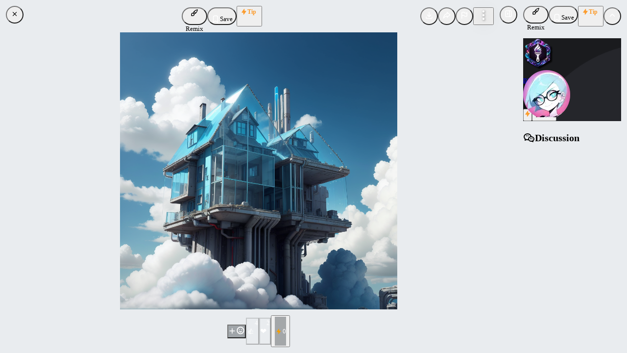

--- FILE ---
content_type: application/javascript; charset=UTF-8
request_url: https://civitai.com/_next/static/chunks/4795-f4c4fcc5cc1ae26d.js
body_size: 13636
content:
"use strict";(self.webpackChunk_N_E=self.webpackChunk_N_E||[]).push([[4795],{67129:function(e,t,i){i.d(t,{Ae:function(){return A},H5:function(){return T},JB:function(){return P},Kx:function(){return L},L_:function(){return I},Mb:function(){return S},Oj:function(){return N},PY:function(){return b},TC:function(){return C},aZ:function(){return k},ep:function(){return E},xG:function(){return w},yx:function(){return z}});var l=i(35292),n=i(11685),s=i(28180),a=i(11163),o=i(67294),r=i(36417),d=i(33311),c=i(47426);i(61382);var u=i(12635),m=i(33359),x=i(76618),h=i(42995),p=i(74265),g=i(42674),v=i(70529),f=i(49553),j=i(16838);let y=r.Ry({collectionId:r.G0([r.IX(d.number()),d.number()]).transform(e=>Array.isArray(e)?e[0]:e),sort:r.Km(x.CI),userId:d.number().optional()}).partial(),b=()=>{let e=(0,m.PH)(e=>e.collections);return(0,v.HO)(e)},w=()=>{let{query:e,pathname:t,push:i}=(0,a.useRouter)();return(0,o.useMemo)(()=>{let l=y.safeParse(e);return{...l.success?l.data:{},set:(l,n)=>{i({pathname:null!=n?n:t,query:(0,v.HO)({...e,...l})},void 0,{shallow:!n||t===n})}}},[e,t,i])},I=e=>{switch(e.type){case"image":return{type:e.type,image:e.data,user:e.data.user,url:"/images/".concat(e.data.id),baseModel:e.data.baseModel,itemAddedAt:e.createdAt,dataCreatedAt:e.data.createdAt};case"model":var t;return{type:e.type,image:null===(t=e.data.images)||void 0===t?void 0:t[0],user:e.data.user,url:"/models/".concat(e.data.id),itemAddedAt:e.createdAt,dataCreatedAt:e.data.createdAt};case"post":return{type:e.type,image:e.data.images[0],user:e.data.user,url:"/posts/".concat(e.data.id),itemAddedAt:e.createdAt};case"article":return{type:e.type,image:e.data.coverImage?{...e.data.coverImage,hasMeta:!e.data.coverImage.hideMeta&&!!e.data.coverImage.meta,onSite:!1}:void 0,user:e.data.user,title:e.data.title,url:"/articles/".concat(e.data.id),itemAddedAt:e.createdAt};default:throw Error("unsupported collection type")}},C=(e,t)=>{var i,l;null!=e||(e={});let n=(0,u.b)(),s=[...null!==(i=e.excludedTagIds)&&void 0!==i?i:[],...null!==(l=n.settings.excludedTagIds)&&void 0!==l?l:[]].filter(j.$K),{data:a,isLoading:r,...d}=f.SX.collection.getInfinite.useInfiniteQuery({...e,excludedTagIds:s},{getNextPageParam:e=>e.nextCursor,trpc:{context:{skipBatch:!0}},...t}),m=(0,o.useMemo)(()=>null==a?void 0:a.pages.flatMap(e=>e?e.items:[]),[a]),{items:x,loadingPreferences:h}=(0,c.f)({type:"collections",data:m,isRefetching:d.isRefetching});return{data:a,collections:x,isLoading:r||h,...d}},N={[h.zq.Private]:{icon:l.Z,label:"Private",value:h.zq.Private,description:"Only you and contributors for this collection can see this"},[h.zq.Public]:{icon:n.Z,label:"Public",value:h.zq.Public,description:"Anyone can see this collection"},[h.zq.Unlisted]:{icon:s.Z,label:"Unlisted",value:h.zq.Unlisted,description:"Only people with the link can see this collection"}},S={[h.gY.Private]:{icon:l.Z,label:"Private - only the owner can add content",value:h.gY.Private,description:"No one will be able to add content to this collection"},[h.gY.Public]:{icon:n.Z,label:"Public - No review required",value:h.gY.Public,description:"Anyone can add content to this collection. No review required."},[h.gY.Review]:{icon:s.Z,label:"Public - Review required",value:h.gY.Review,description:"Anyone can add content to this collection, but content needs to be reviewed before it is visible."}},A=e=>{var t;if(!e)return!1;let i=null!==(t=null==e?void 0:e.metadata)&&void 0!==t?t:{};return!!i.submissionStartDate&&!!i.submissionEndDate&&i.submissionStartDate&&i.submissionEndDate&&new Date(i.submissionStartDate)<new Date&&new Date(i.submissionEndDate)>new Date},z=e=>{let{collectionIds:t=[]}=e,{data:i=[],...l}=f.SX.collection.getPermissionDetails.useQuery({ids:t},{enabled:(null==t?void 0:t.length)>0});return{collections:i,...l}},L=(e,t)=>{let{data:{collection:i,permissions:l}={},...n}=f.SX.collection.getById.useQuery({id:e},{enabled:!0,...t});return{collection:i,permissions:l,...n}},T=e=>{var t,i,l;return e.mode===h.KF.Contest&&!!(null===(t=e.metadata)||void 0===t?void 0:t.votingPeriodStart)&&(0,p.YI)(null!==(l=null===(i=e.metadata)||void 0===i?void 0:i.votingPeriodStart)&&void 0!==l?l:new Date)},k=()=>{let e=f.SX.useUtils(),t=f.SX.collection.removeFromCollection.useMutation({onSuccess:async(t,i)=>{(0,g.LX)({autoClose:5e3,title:"Item has been removed.",message:"Item has been removed from collection and is no longer visible."}),t.type===h.yl.Model&&await e.model.getAll.invalidate(),t.type===h.yl.Image&&await e.image.getInfinite.invalidate(),await e.collection.getById.invalidate({id:i.collectionId})},onError(e){(0,g.s9)({title:"Unable to remove item from collection",error:Error(e.message)})}}),i=f.SX.collection.updateCollectionItemNSFWLevel.useMutation({onSuccess:async(e,t)=>{(0,g.LX)({autoClose:5e3,title:"NSFW level has been updated.",message:"NSFW level has been updated for the item."})},onError(e){(0,g.s9)({title:"Unable to update NSFW level",error:Error(e.message)})}}),l=f.SX.collection.joinCollectionAsManager.useMutation(),n=f.SX.collection.getYoutubeAuthUrl.useMutation(),s=f.SX.collection.enableYoutubeSupport.useMutation(),a=async(e,t)=>{await i.mutateAsync(e,t)},o=async e=>n.mutateAsync(e),r=async e=>s.mutateAsync(e),d=async e=>l.mutateAsync(e);return{removeCollectionItem:async e=>{await t.mutateAsync(e)},removingCollectionItem:t.isLoading,updateCollectionItemNsfwLevel:a,updatingCollectionItemNsfwLevel:i.isLoading,updateCollectionItemNsfwLevelPayload:i.variables,getYoutubeAuthUrl:o,getYoutubeAuthUrlLoading:n.isLoading,enableYoutubeSupport:r,enableYoutubeSupportLoading:s.isLoading,joinCollectionAsManager:d,joinCollectionAsManagerLoading:l.isLoading}},E=()=>{f.SX.useUtils();let e=f.SX.collection.setItemScore.useMutation({onError:e=>{(0,g.s9)({title:"Failed to set item score",error:Error(e.message)})}});return{setItemScore:(t,i)=>e.mutateAsync(t,i),loading:e.isLoading}},P=(e,t)=>{let{data:i,...l}=f.SX.collection.getEntryCount.useQuery({id:e},{enabled:!0,...t});return{data:i,...l}}},30491:function(e,t,i){i.d(t,{q:function(){return o}});var l=i(85893),n=i(76271),s=i(67129),a=i(57452);let o=e=>{var t,i,o;let{collectionId:r,collectionItemId:d,nsfwLevel:c,onNsfwLevelUpdated:u}=e,{collection:m,permissions:x,isLoading:h}=(0,s.Kx)(r),{updateCollectionItemNsfwLevel:p,updatingCollectionItemNsfwLevel:g,updateCollectionItemNsfwLevelPayload:v}=(0,s.aZ)();return!h&&null!==(i=null==m?void 0:null===(t=m.metadata)||void 0===t?void 0:t.judgesApplyBrowsingLevel)&&void 0!==i&&i&&(null==x?void 0:x.manage)?(0,l.jsx)(n.s,{value:null!==(o=null==c?void 0:c.toString())&&void 0!==o?o:void 0,onChange:e=>{p({collectionItemId:d,nsfwLevel:parseInt(e,10)},{onSuccess:async()=>{null==u||u(e)}}).catch(()=>null)},data:a.Us.map(e=>({value:e.toString(),label:a.vU[e]})),disabled:g&&(null==v?void 0:v.collectionItemId)===d}):null}},54700:function(e,t,i){i.d(t,{b:function(){return d}});var l=i(85893),n=i(76271),s=i(54410),a=i(84957),o=i(67294),r=i(67129);function d(e){let{collectionItemId:t,currentScore:i=0,onScoreChanged:d,layout:c="default"}=e,[u,m]=(0,o.useState)(i),{setItemScore:x,loading:h}=(0,r.ep)(),p=async e=>{await x({collectionItemId:t,score:null!=e?e:u},{onSuccess:e=>{d&&d({userId:e.userId,collectionItemId:e.collectionItemId,score:e.score})}}).catch(()=>null)};return"minimal"===c?(0,l.jsx)(n.s,{data:["1","2","3","4","5","6","7","8","9","10"],value:u.toString(),onChange:e=>{m(Number(e)),p(Number(e))}}):(0,l.jsxs)("div",{className:"flex flex-col gap-2",children:[(0,l.jsx)(s.x,{children:"Rate this submission on a scale of 1 to 10, with 1 being the lowest and 10 being the highest."}),(0,l.jsx)(n.s,{data:["1","2","3","4","5","6","7","8","9","10"],value:u.toString(),onChange:e=>m(Number(e))}),(0,l.jsx)(a.z,{onClick:()=>p(),loading:h,children:"Submit"})]})}},94038:function(e,t,i){i.d(t,{i:function(){return a}});var l=i(85893),n=i(56504),s=i(54410);function a(e){let{children:t,maxHeight:i=200,labelSize:a="sm",label:o,...r}=e;return(0,l.jsx)(n.o,{showLabel:(0,l.jsx)(s.x,{size:a,children:null!=o?o:"Show More"}),hideLabel:(0,l.jsx)(s.x,{size:a,children:"Hide"}),maxHeight:i,...r,children:t})}},36186:function(e,t,i){i.d(t,{o:function(){return a},y:function(){return s}});var l=i(42674),n=i(49553);let s=e=>{let{entityId:t,entityType:i}=e,{data:l=[],...s}=n.SX.entityCollaborator.get.useQuery({entityId:t,entityType:i});return{collaborators:l,...s}},a=()=>{let e=n.SX.useUtils(),t=function(e){let t=arguments.length>1&&void 0!==arguments[1]?arguments[1]:"There was an error while performing your request";try{let i=JSON.parse(e.message);(0,l.s9)({title:t,error:i})}catch(i){(0,l.s9)({title:t,error:Error(e.message)})}},i=n.SX.entityCollaborator.upsert.useMutation({onSuccess(t,i){e.entityCollaborator.get.invalidate({entityId:i.entityId,entityType:i.entityType})},onError(e){t(e,"Failed to update or create collaborator.")}}),s=n.SX.entityCollaborator.remove.useMutation({onSuccess(t,i){e.entityCollaborator.get.invalidate({entityId:i.entityId,entityType:i.entityType})},onError(e){t(e,"Failed to remove collaborator.")}}),a=n.SX.entityCollaborator.action.useMutation({onSuccess(t,i){e.entityCollaborator.get.invalidate({entityId:i.entityId,entityType:i.entityType})},onError(e){t(e,"Failed to update collaboration status.")}});return{upsertEntityCollaborator:e=>i.mutateAsync(e),upsertingEntityCollaborator:i.isLoading,removeEntityCollaborator:e=>s.mutateAsync(e),removingEntityCollaborator:s.isLoading,actionEntityCollaborator:e=>a.mutateAsync(e),actioningEntityCollaborator:a.isLoading}}},30960:function(e,t,i){i.d(t,{b:function(){return g}});var l=i(85893),n=i(90991),s=i(76556),a=i(8207),o=i(10576),r=i(54410),d=i(84957),c=i(36191),u=i(52053),m=i(25958),x=i(13076),h=i(77398),p=i.n(h);function g(e){let{imageId:t,userId:i}=e;return(0,l.jsx)(u.Co,{entityType:"image",entityId:t,badges:[{userId:i,label:"op",color:"violet"}],limit:3,children:e=>{let{data:t,created:i,isLoading:u,isFetching:h,showMore:g,toggleShowMore:v,activeComment:f}=e;return u?(0,l.jsx)(n.M,{children:(0,l.jsx)(s.a,{type:"bars"})}):(0,l.jsxs)(a.K,{children:[(0,l.jsx)(x.F,{}),f&&(0,l.jsxs)(a.K,{gap:"xl",children:[(0,l.jsx)(o.i,{}),(0,l.jsx)(r.x,{size:"sm",c:"dimmed",children:"Viewing thread for"}),(0,l.jsx)(c.s,{comment:f,viewOnly:!0})]}),(0,l.jsxs)(a.K,{className:f?p().rootCommentReplyInset:void 0,children:[(0,l.jsx)(m.t,{borderless:!0},null==f?void 0:f.id),null==t?void 0:t.map(e=>(0,l.jsx)(c.s,{comment:e,borderless:!0},e.id)),g&&(0,l.jsx)(n.M,{children:(0,l.jsx)(d.z,{onClick:v,loading:h,variant:"subtle",size:"md",children:"Load More Comments"})}),i.map(e=>(0,l.jsx)(c.s,{comment:e,borderless:!0},e.id))]})]})}},t)}},50739:function(e,t,i){i.d(t,{J:function(){return y},O:function(){return b}});var l=i(85893),n=i(23065),s=i(12902),a=i(11163),o=i(67294),r=i(77547),d=i(80841),c=i(20599),u=i(67129),m=i(58799),x=i(4468),h=i(76076),p=i(61382),g=i(33156),v=i(10392),f=i(49553);let j=(0,o.createContext)(null),y=()=>{let e=(0,o.useContext)(j);if(!e)throw Error("useImageDetailContext not found in tree");return e};function b(e){var t,i;let{children:y,imageId:b,images:I=[],hideReactionCount:C,hideReactions:N,filters:S,collectionId:A}=e,z=(0,a.useRouter)(),L=(0,d.mq)(),T=(0,g.EF)(),k=(0,p.x)(),E=f.SX.useUtils(),{collection:P}=(0,u.Kx)(A,{enabled:!!A}),{postId:Z,active:R=!1}=L.query,{modelId:X,modelVersionId:M,username:D,userId:U,reactions:q,postId:F}=S,O=null!=Z?Z:F,Y=!(null==I?void 0:I.length)&&(Object.keys(S).length>0||!!O),B=(0,c.bT)(),{images:Q=[],isInitialLoading:J}=(0,m.XQ)({...S,userId:(null==q?void 0:q.length)?void 0:U,postId:O,browsingLevel:B},{enabled:Y}),K=I.length>0?I:Q,V=!J&&(0===K.length||!K.find(e=>e.id===b)),{data:W,isInitialLoading:H}=f.SX.image.get.useQuery({id:b},{enabled:V});W&&V&&K.unshift(W);let _=function(){let e=K.findIndex(e=>e.id===b);return e>-1?e:0}(),G=()=>{if(T)L.back();else{let[,t]=L.asPath.split("?"),{active:i,...l}=v.QS.parse(t);if(i)L.replace({query:L.query},{query:l});else{var e;let t=null!==(e=w({postId:O,modelId:X,modelVersionId:M,username:D}))&&void 0!==e?e:"/images";z.push(t,void 0,{shallow:!0})}}};(0,n.A)([["Escape",G]]);let $=(0,o.useMemo)(()=>{let[e,t]=L.asPath.split("?"),{active:i,...l}=v.QS.parse(t);return Object.keys(l).length>0?"".concat(e,"?").concat(v.QS.stringify(l)):e},[L]),ee=null!==(i=null==k?void 0:k.isModerator)&&void 0!==i&&i,et=(null==k?void 0:k.id)===(null===(t=K[_])||void 0===t?void 0:t.user.id),ei=X?{connectType:"model",connectId:X}:O?{connectType:"post",connectId:O}:D?{connectType:"user",connectId:D}:{},el=K[_],{blockedUsers:en}=(0,h.s9)(),es=en.find(e=>e.id===(null==el?void 0:el.user.id));return J||H?(0,l.jsx)(x.w,{}):!el||es?(0,l.jsx)(r.T,{}):(0,l.jsx)(j.Provider,{value:{images:K,isLoading:J||H,active:R,connect:ei,toggleInfo:()=>{R?R&&L.back():L.push({query:{...L.query,active:!0}},L.asPath)},close:G,isOwner:et,isMod:ee,shareUrl:$,navigate:e=>{let t=L.query,[,i]=L.asPath.split("?");L.replace({query:{...t,imageId:e}},{pathname:"/images/".concat(e),query:v.QS.parse(i)})},index:_,updateImage:(e,t)=>{E.image.getInfinite.setInfiniteData({...S,userId:(null==q?void 0:q.length)?void 0:U,postId:O,browsingLevel:B},(0,s.ZP)(i=>{var l;if(null==i?void 0:null===(l=i.pages)||void 0===l?void 0:l.length){for(let l of i.pages)for(let i of l.items)if(i.id===e){Object.assign(i,t);break}}})),E.image.get.setData({id:e},(0,s.ZP)(i=>{if(!i)return i;Object.assign(i,t);let l=K.findIndex(t=>t.id===e);-1!==l&&Object.assign(K[l],t)}))},collection:P,hideReactions:N},children:y})}let w=e=>{let{postId:t,modelId:i,modelVersionId:l,username:n}=e;if(i){let e="/models/".concat(i);return l?"".concat(e,"?modelVersionId=").concat(l):e}return t?"/posts/".concat(t):n?"/user/".concat(n,"/images"):void 0}},64795:function(e,t,i){i.d(t,{Q:function(){return tn}});var l=i(85893),n=i(65984),s=i(84957),a=i(356),o=i(54410),r=i(24710),d=i(46141),c=i(95373),u=i(57187),m=i(24566),x=i(60967),h=i(38878),p=i(28419),g=i(23194),v=i(83594),f=i(26969),j=i(58163),y=i(94597),b=i(72618),w=i(30465),I=i(74400),C=i(11305),N=i(23624),S=i(59999),A=i(56328),z=i(89959),L=i(74305),T=i(92362),k=i(4563),E=i(67294),P=i(90512),Z=i(91771),R=i(70622),X=i(20865),M=i(77547),D=i(20599),U=i(69933),q=i(21167),F=i(67129),O=i(94038),Y=i(30256),B=i(4307),Q=i(2054),J=i(76556),K=i(94694),V=i(54680),W=i(23065),H=i(3694),_=i(66718),G=i(24430),$=i(81768),ee=i(41835),et=i(57877),ei=i(42995),el=i(42070),en=i(42674),es=i(49553);function ea(e){let{entityId:t,entityType:i}=e,n=es.SX.useUtils(),a=(0,$.D)(),[r,d]=(0,E.useState)({message:"",error:""}),[c]=(0,G.R)(),{data:u=0,isLoading:m}=es.SX.report.getRecentAppeals.useQuery({}),x=es.SX.report.createAppeal.useMutation({onSuccess:()=>{p(),n.report.getRecentAppeals.setData({},e=>e?e+1:1),(0,en.LX)({title:"Appeal created",message:"Your appeal has been submitted successfully"}),i===ei.py.Image&&(n.image.get.setData({id:t},e=>({...e,needsReview:"appeal"})),el.i.setImage(t,{needsReview:"appeal"}))},onError:e=>{(0,en.s9)({title:"Unable to create appeal",error:Error(e.message)})}}),h=()=>{let e=et.yu.safeParse({entityId:t,entityType:i,message:r.message});if(!e.success){var l;d({...r,error:null!==(l=H.wi(e.error))&&void 0!==l?l:"Message is required"});return}x.mutate(e.data)},p=()=>{d({message:"",error:""}),a.onClose()};(0,W.A)([["mod+Enter",h]]);let g=u>=3;return(0,l.jsx)(Q.u,{...a,title:(0,l.jsx)(o.x,{className:"font-semibold",children:"Appeal Removal"}),size:"lg",onClose:p,centered:!0,children:m?(0,l.jsx)("div",{className:"flex items-center justify-center p-5",children:(0,l.jsx)(J.a,{})}):(0,l.jsxs)("div",{className:"flex flex-col gap-4",children:[(0,l.jsx)(K.g,{label:"Why should this image be unblocked?",description:"".concat(r.message.length,"/").concat(ee.TM," characters"),placeholder:"Please provide a reason for appealing the removal of this content",value:r.message,onChange:e=>d({message:e.currentTarget.value,error:""}),error:r.error,minRows:3,maxRows:5,maxLength:ee.TM,autosize:!0,required:!0}),g&&(0,l.jsx)(V.b,{color:"yellow",children:(0,l.jsx)(o.x,{size:"xs",children:"Since you have already made an above average number of appeals that are pending review or have been declined, this and additional appeals will carry a Buzz fee that will be returned to you upon acceptance of your appeal. This fee will also be removed 30 days after your last declined appeal."})}),(0,l.jsxs)("div",{className:"flex justify-end gap-4",children:[(0,l.jsx)(s.z,{variant:"default",onClick:p,children:"Cancel"}),g?(0,l.jsx)(_.n,{buzzAmount:100,label:"Submit",accountTypes:[c],loading:x.isLoading,onPerformTransaction:h,showPurchaseModal:!0}):(0,l.jsx)(s.z,{onClick:h,loading:x.isLoading,children:"Submit"})]})]})})}var eo=i(89229),er=i(25998),ed=i(38057),ec=i(8207),eu=i(36186),em=i(61382);let ex=e=>{let{entityId:t,entityType:i,isEntityOwner:n,creatorCardProps:a}=e,r=(0,em.x)(),{collaborators:d,isLoading:c}=(0,eu.y)({entityId:t,entityType:i}),{removeEntityCollaborator:u,removingEntityCollaborator:m,actionEntityCollaborator:x,actioningEntityCollaborator:h}=(0,eu.o)(),p=n||(null==r?void 0:r.isModerator);return!c&&(null==d?void 0:d.length)?(0,l.jsx)(ec.K,{children:d.map(e=>{let n=(null==r?void 0:r.id)===e.user.id&&e.status===ei.pj.Pending;return(0,l.jsxs)(ec.K,{gap:0,children:[e.status!==ei.pj.Pending&&p&&(0,l.jsx)(o.x,{size:"xs",c:"dimmed",children:e.status===ei.pj.Approved?"User Approved Collaboration":"User Rejected Collaboration"}),(0,l.jsx)(Y.W7,{user:e.user,withActions:!1,...a}),n&&(0,l.jsxs)(s.z.Group,{w:"100%",children:[(0,l.jsx)(s.z,{onClick:()=>{x({entityId:t,entityType:i,status:ei.pj.Approved})},loading:h,size:"compact-sm",w:"100%",children:"Accept invite"}),(0,l.jsx)(s.z,{color:"red",onClick:()=>{x({entityId:t,entityType:i,status:ei.pj.Rejected})},loading:h,size:"compact-sm",variant:"outline",w:"100%",children:"Reject invite"})]}),p&&(0,l.jsx)(ec.K,{gap:0,children:(0,l.jsx)(s.z,{onClick:()=>{u({entityId:t,entityType:i,targetUserId:e.user.id})},loading:m,size:"compact-sm",color:"red",mt:"xs",children:"Remove collaborator"})})]},e.user.id)})}):null};var eh=i(49401),ep=i(30960),eg=i(50739),ev=i(10576),ef=i(34458),ej=i(2652),ey=i(76351),eb=i(48572),ew=i(16058),eI=i(12902),eC=i(30491),eN=i(54700),eS=i(58799),eA=i(88612),ez=i(84566),eL=i(16190),eT=i(74265);let ek=e=>{var t,i;let{image:n,isOwner:a,isModerator:r,shareUrl:d,userId:c}=e,u=a||r,{updateImage:m}=(0,eg.J)(),{collectionItems:p}=(0,eS.d)({id:n.id},{enabled:!!n.id}),g=es.SX.useUtils();return(null!==(t=null==p?void 0:p.length)&&void 0!==t?t:0)===0||0===(null!==(i=null==p?void 0:p.filter(e=>{var t;return e.status===ei.Xp.ACCEPTED||u||(null===(t=e.permissions)||void 0===t?void 0:t.manage)}))&&void 0!==i?i:[]).length?null:(0,l.jsxs)(h.Z,{className:"flex flex-col gap-3 rounded-xl",children:[(0,l.jsx)("div",{className:"flex items-center gap-3",children:(0,l.jsxs)(o.x,{className:"flex items-center gap-2 text-xl font-semibold",children:[(0,l.jsx)(ej.Z,{}),(0,l.jsx)("span",{children:"Contests"})]})}),(0,l.jsx)("div",{className:"flex flex-col gap-3",children:null==p?void 0:p.map(e=>{var t,i,h,p,v,f,j,y,b;let w=(null==e?void 0:e.tag)?(0,l.jsxs)(l.Fragment,{children:[" ","for the"," ",(0,l.jsx)(o.x,{component:"span",tt:"capitalize",fw:"bold",children:null==e?void 0:e.tag.name})," ","category"]}):null,I=e.status===ei.Xp.REVIEW,C=null==e?void 0:null===(i=e.collection)||void 0===i?void 0:null===(t=i.metadata)||void 0===t?void 0:t.judgesCanScoreEntries,N=(null==e?void 0:null===(h=e.permissions)||void 0===h?void 0:h.manage)||r,S=e=>{let{collectionItemId:t,score:i,userId:l}=e;g.image.getContestCollectionDetails.setData({id:n.id},(0,eI.ZP)(e=>{if(!e)return;let n=e.collectionItems.find(e=>e.id===t);if(!n)return;let s=n.scores.find(e=>e.userId===l);if(!s){n.scores.push({userId:l,score:i});return}s.score=i}))};return N&&I?(0,l.jsxs)("div",{className:"flex flex-col gap-3",children:[(0,l.jsx)(ev.i,{}),(0,l.jsxs)(o.x,{children:["This image is part of the"," ",(0,l.jsx)(o.x,{fw:"bold",component:"span",children:e.collection.name})," ","contest",w,"."," "]}),N&&(0,l.jsx)(eC.q,{collectionId:e.collection.id,collectionItemId:e.id,nsfwLevel:null==n?void 0:n.nsfwLevel,onNsfwLevelUpdated:e=>{g.image.get.setData({id:n.id},(0,eI.ZP)(t=>{if(t)return t.nsfwLevel=parseInt(e,10),t})),m(n.id,{nsfwLevel:parseInt(e,10)})}}),(0,l.jsx)(eE,{itemId:e.id,collectionId:e.collection.id,imageId:n.id}),N&&C&&(0,l.jsx)(eN.b,{collectionItemId:e.id,onScoreChanged:S,currentScore:null===(f=e.scores.find(e=>e.userId===c))||void 0===f?void 0:f.score,layout:"minimal"})]},e.collection.id):u||N?(0,l.jsxs)("div",{className:"flex flex-col gap-3",children:[N&&(0,l.jsx)(eC.q,{collectionId:e.collection.id,collectionItemId:e.id,nsfwLevel:null==n?void 0:n.nsfwLevel,onNsfwLevelUpdated:e=>{g.image.get.setData({id:n.id},(0,eI.ZP)(t=>{if(t)return t.nsfwLevel=parseInt(e,10),t})),m(n.id,{nsfwLevel:parseInt(e,10)})}}),(0,l.jsx)(ev.i,{}),(0,l.jsxs)(o.x,{children:[a?"You have":"This user has"," submitted this image to the"," ",(0,l.jsx)(o.x,{fw:"bold",component:"span",children:e.collection.name})," ","Contest",w,"."]}),!!(null===(j=e.collection.metadata)||void 0===j?void 0:j.votingPeriodStart)&&(0,l.jsxs)(o.x,{children:["The ability to react/vote for this film will go live starting at"," ",(0,l.jsx)(o.x,{fw:"bold",component:"span",children:(0,eT.p6)(null===(y=e.collection.metadata)||void 0===y?void 0:y.votingPeriodStart)})," ","when the Community Voting period begins"]}),e.status===ei.Xp.REVIEW&&(0,l.jsx)(o.x,{children:"Your submission is currently under review and should be processed within 24 to 48 hours. Once done, you will get a notification."}),e.status===ei.Xp.ACCEPTED&&(0,l.jsxs)("div",{className:"flex flex-col gap-3",children:[N&&C&&(0,l.jsx)(eN.b,{collectionItemId:e.id,onScoreChanged:S,currentScore:null===(b=e.scores.find(e=>e.userId===c))||void 0===b?void 0:b.score,layout:"minimal"}),(0,l.jsx)(o.x,{children:"Share the link to your submission and have your friends react."}),(0,l.jsx)(o.x,{children:"Please note that an account is required to react and reaction votes are limited to one per account."}),(0,l.jsx)(eL.T,{url:d,title:"Share now",collect:{type:ei.yl.Image,imageId:n.id},children:(0,l.jsx)(s.z,{radius:"xl",color:"gray",size:"compact-sm",className:"text-center",children:(0,l.jsx)(o.x,{size:"xs",children:"Share Now"})})})]}),e.status===ei.Xp.REJECTED&&(0,l.jsxs)(o.x,{children:["Your submission to the ",e.collection.name," contest has been rejected and will not be visible in the contest collection."]}),(0,l.jsx)(x.e,{href:"/collections/".concat(e.collection.id),className:"text-center",size:"xs",children:"View and vote on all contest entries"})]},e.collection.id):(0,l.jsxs)("div",{className:"flex flex-col gap-3",children:[(0,l.jsx)(ev.i,{}),(0,l.jsxs)(o.x,{children:["This image is part of the"," ",(0,l.jsx)(o.x,{fw:"bold",component:"span",children:e.collection.name})," ","contest",w,"."," "]}),!!(null===(p=e.collection.metadata)||void 0===p?void 0:p.votingPeriodStart)&&(0,l.jsxs)(o.x,{children:["The ability to react/vote for this film will go live starting at"," ",(0,l.jsx)(o.x,{fw:"bold",component:"span",children:(0,eT.p6)(null===(v=e.collection.metadata)||void 0===v?void 0:v.votingPeriodStart)})," ","when the Community Voting period begins"]}),(0,l.jsx)(x.e,{href:"/collections/".concat(e.collection.id),className:"text-center",size:"xs",children:"View and vote on all contest entries"})]},e.collection.id)})})]})};function eE(e){var t;let{itemId:i,collectionId:n,imageId:a}=e,r=es.SX.useUtils(),[d,c]=(0,E.useState)(!1),u=es.SX.image.updateAccetableMinor.useMutation({onMutate:e=>{let{acceptableMinor:t}=e;c(t);let i=r.image.get.getData({id:a});return r.image.get.setData({id:a},(0,eI.ZP)(e=>{if(e)return e.acceptableMinor=t,e})),{prevData:i}},onError:(e,t,i)=>{(0,en.s9)({title:"Failed to update image acceptable minor status",error:Error(e.message)}),c(e=>!e),(null==i?void 0:i.prevData)&&r.image.get.setData({id:a},i.prevData)}}),m=e=>{u.mutate({acceptableMinor:e,id:a,collectionId:n})},x=es.SX.collection.updateCollectionItemsStatus.useMutation({async onMutate(e){let{collectionItemIds:t,status:i}=e;await r.collection.getAllCollectionItems.cancel();let l=(0,ew.Ol)(es.SX.collection.getAllCollectionItems);es.Eh.setQueriesData({queryKey:l,exact:!1},e=>(0,eI.ZP)(e,e=>{var l;if(null==e?void 0:null===(l=e.pages)||void 0===l?void 0:l.length)for(let l of e.pages)for(let e of l.collectionItems)t.includes(e.id)&&(e.status=i)}))},onSuccess(e,t){let{status:i}=t;(0,en.LX)({message:"The items have been ".concat(i.toLowerCase())})},onError(e){(0,en.s9)({title:"Failed to review items",error:Error(e.message)})}}),h=e=>()=>{x.mutate({collectionItemIds:[i],status:e,collectionId:n})},p=null===(t=x.variables)||void 0===t?void 0:t.status,g=x.isLoading;return(0,l.jsxs)("div",{className:"flex flex-col gap-4",children:[(0,l.jsxs)("div",{className:"flex items-center gap-2",children:[(0,l.jsx)(ef.X,{label:"Realistic depiction of a minor",checked:d,disabled:u.isLoading,onChange:e=>m(e.currentTarget.checked)}),(0,l.jsx)(eA.O,{children:(0,l.jsx)(o.x,{size:"xs",children:"Check this box if the image depicts an acceptable realistic depiction of a minor. This will help ensure that the image is not displayed in public feeds."})})]}),(0,l.jsxs)("div",{className:"flex items-center justify-center gap-4",children:[(0,l.jsx)(ez.E,{message:"Are you sure you want to reject this entry?",onConfirm:h(ei.Xp.REJECTED),withArrow:!0,withinPortal:!0,children:(0,l.jsx)(s.z,{className:"flex-1",leftSection:(0,l.jsx)(ey.Z,{size:"1.25rem"}),color:"red",disabled:g,loading:g&&p===ei.Xp.REJECTED,children:"Reject"})}),(0,l.jsx)(ez.E,{message:"Are you sure you want to approve this entry?",onConfirm:h(ei.Xp.ACCEPTED),withArrow:!0,withinPortal:!0,children:(0,l.jsx)(s.z,{className:"flex-1",leftSection:(0,l.jsx)(eb.Z,{size:"1.25rem"}),disabled:g,loading:g&&p===ei.Xp.ACCEPTED,children:"Approve"})})]})]})}var eP=i(53384),eZ=i(64578),eR=i(26056);function eX(e){var t,i,n,s,a,r;let{imageId:d}=e,{data:c}=es.SX.image.getGenerationData.useQuery({id:d}),{external:u}=null!=c?c:{};if(!u)return null;let m=!!u.source&&Object.keys(u.source).length>0,x=!!u.referenceUrl,p=!!u.createUrl,g=!!u.details&&Object.keys(u.details).length>0;return(0,l.jsxs)(h.Z,{className:"flex flex-col gap-3 rounded-xl",children:[(0,l.jsx)("div",{className:"flex items-center gap-3",children:(0,l.jsxs)(o.x,{className:"flex items-center gap-2 text-xl font-semibold",children:[(0,l.jsx)(eZ.Z,{}),(0,l.jsx)("span",{children:"External data"})]})}),(0,l.jsxs)("div",{className:"flex flex-col",children:[m&&(0,l.jsxs)("div",{className:"flex justify-between gap-3",children:[(0,l.jsx)(o.x,{c:"dimmed",className:"text-nowrap leading-snug",children:"Source"}),(null===(t=u.source)||void 0===t?void 0:t.name)?(0,l.jsxs)(o.x,{className:"leading-snug",children:[null===(i=u.source)||void 0===i?void 0:i.name,(null===(n=u.source)||void 0===n?void 0:n.homepage)&&" (".concat(null===(s=u.source)||void 0===s?void 0:s.homepage,")")]}):(0,l.jsx)(o.x,{className:"leading-snug",children:null===(a=u.source)||void 0===a?void 0:a.homepage})]}),x&&(0,l.jsxs)("div",{className:"flex justify-between gap-3",children:[(0,l.jsx)(o.x,{c:"dimmed",className:"text-nowrap leading-snug",children:"Media URL"}),(0,l.jsx)(o.x,{className:"leading-snug",children:u.referenceUrl})]}),p&&(0,l.jsxs)("div",{className:"flex justify-between gap-3",children:[(0,l.jsx)(o.x,{c:"dimmed",className:"text-nowrap leading-snug",children:"Create URL"}),(0,l.jsx)(o.x,{className:"leading-snug",children:u.createUrl})]}),g&&(0,l.jsxs)(l.Fragment,{children:[(m||x||p)&&(0,l.jsx)(ev.i,{my:"sm"}),(0,l.jsx)(o.x,{className:"font-semibold",children:"Other metadata"}),Object.entries(null!==(r=u.details)&&void 0!==r?r:{}).map(e=>{let[t,i]=e;return(0,l.jsxs)("div",{className:"flex justify-between gap-3",children:[(0,l.jsx)(o.x,{c:"dimmed",className:"text-nowrap leading-snug",children:(0,eR.Qs)(t)}),(0,l.jsx)(o.x,{className:"leading-snug",children:i.toString()})]},t)})]})]})]})}var eM=i(21451),eD=i(39148),eU=i(91166),eq=i(98950),eF=i(52213),eO=i(43930),eY=i(85909);let eB={1:"teal.3",2:"yellow.4",3:"gray.4",4:"orange.5"};function eQ(e){let{imageId:t}=e,{data:i}=es.SX.image.getGenerationData.useQuery({id:t});if(!i)return null;let{tools:n,techniques:s}=i;return n.length||s.length?(0,l.jsxs)(h.Z,{className:"flex flex-col gap-3 rounded-xl",children:[(0,l.jsxs)(o.x,{className:"flex items-center gap-2 text-xl font-semibold",children:[(0,l.jsx)(eq.Z,{}),(0,l.jsx)("span",{children:"Process"})]}),!!n.length&&(0,l.jsxs)("div",{className:"flex flex-col gap-1",children:[(0,l.jsx)("div",{className:"flex items-center justify-between",children:(0,l.jsx)(o.x,{className:"font-semibold",children:"Tools"})}),(0,l.jsx)("div",{className:"flex flex-wrap gap-2",children:n.map(e=>{let{id:t,name:i,notes:n,priority:s}=e,a=s?eB[s]:void 0;return(0,l.jsxs)(r.C,{size:"lg",className:"rounded-full border border-blue-8/30 ".concat(n?"pr-2":""),color:a,classNames:{root:"flex gap-1 h-full"},children:[(0,l.jsx)(eY.p,{href:"/tools/".concat((0,eR.vY)(i),"?tools=").concat(t),as:"/tools/".concat((0,eR.vY)(i)),"data-activity":"tool-click:".concat(t),children:i}),n&&(0,l.jsxs)(l.Fragment,{children:[(0,l.jsx)("div",{className:"h-full border-l border-blue-8/30 "}),(0,l.jsxs)(eD.J,{width:300,withinPortal:!0,children:[(0,l.jsx)(eD.J.Target,{children:(0,l.jsx)(eU.k,{children:(0,l.jsx)(eF.Z,{size:18,className:"text-blue-6 dark:text-blue-2"})})}),(0,l.jsx)(eD.J.Dropdown,{children:(0,l.jsx)(o.x,{size:"sm",children:n})})]})]})]},t)})})]}),!!s.length&&(0,l.jsxs)("div",{className:"flex flex-col gap-1",children:[(0,l.jsx)("div",{className:"flex items-center justify-between",children:(0,l.jsx)(o.x,{className:"font-semibold",children:"Techniques"})}),(0,l.jsx)("ul",{className:"flex list-none flex-col gap-2",children:s.map(e=>{let{id:t,name:i,notes:n}=e;return(0,l.jsxs)("li",{children:[(0,l.jsx)(o.x,{children:i}),n&&(0,l.jsx)(eO.x,{lineClamp:1,c:"dimmed",children:n})]},t)})})]})]}):null}var eJ=i(29914);function eK(e){let{children:t,src:i,...l}=e,{url:n}=(0,eJ.pq)(i,l),[s,a]=(0,E.useState)(!1),[o,r]=(0,E.useState)(0);return t({onClick:async function(){if(!n){console.error("missing url for DownloadImage component");return}try{var e;a(!0);let t=new XMLHttpRequest;t.responseType="blob";let i=await new Promise((e,i)=>{t.addEventListener("progress",e=>{let{loaded:t,total:i}=e;r(t/i*100)}),t.addEventListener("loadend",()=>{4===t.readyState&&200===t.status&&e(t.response)}),t.addEventListener("error",i),t.open("GET",n),t.send()}),s=document.createElement("a"),o=URL.createObjectURL(i);s.href=o;let d=null!==(e=l.name)&&void 0!==e?e:n.split("/").pop(),c=(d=d.split("?")[0].split("#")[0]).match(/^([^.]+\.[a-zA-Z0-9]{2,5})/);c&&(d=c[1]),s.download=d,s.target="_blank ",document.body.appendChild(s),s.click(),document.body.removeChild(s),URL.revokeObjectURL(o)}catch(e){}setTimeout(()=>{a(!1),r(0)},300)},isLoading:s,progress:o})}var eV=i(95728),eW=i(48625),eH=i(44521),e_=i(7850),eG=i(9230),e$=i(23327),e0=i(42270),e1=i(83040),e5=i(70746),e9=i(8836),e3=i(1603),e4=i(12635),e2=i(57452),e6=i(47767),e8=i(78477),e7=i(82282);let te={variant:"filled",color:"gray",className:"h-9 min-w-9 rounded-full normal-case",classNames:{label:"flex gap-1 items-center"}},tt={variant:"filled",color:"gray",className:"h-9 min-w-9 rounded-full normal-case",classNames:{label:"flex gap-1 items-center"},px:10},ti={variant:"filled",color:"gray",className:"h-9 w-9 rounded-full"},tl={size:18,stroke:2,color:"white"};function tn(){var e,t,i,Q,J,K,V;let W=(0,n.rZ)(),H=(0,em.x)(),{images:_,active:G,close:$,toggleInfo:ee,shareUrl:el,connect:en,navigate:es,index:ec,collection:eu,hideReactions:ev}=(0,eg.J)(),[ef,ej]=(0,p.I)({key:"image-detail-open",defaultValue:!0}),ey=(0,E.useRef)(null),eb=(0,E.useRef)(null),ew=(0,e3.S)({items:_,initialIndex:ec,onChange:e=>es(e.id)}),eI=_[ew.index],{collectionItems:eC,post:eN}=(0,eS.d)({id:null==eI?void 0:eI.id},{enabled:!!(null==eI?void 0:eI.id)});if(!eI||eI.poi&&eI.user.id!==(null==H?void 0:H.id)&&!(null==H?void 0:H.isModerator))return(0,l.jsx)(M.T,{});let eA=eu||(null===(e=eC[0])||void 0===e?void 0:e.collection),ez=null==eA?void 0:null===(t=eA.metadata)||void 0===t?void 0:t.forcedBrowsingLevel,eT=!(0,e2.A_)(eI.nsfwLevel),eE=null!==(Q=eI.poi||eI.minor||(null==eA?void 0:null===(i=eA.metadata)||void 0===i?void 0:i.hideAds))&&void 0!==Q&&Q,eZ=()=>{(0,er.$)({entityType:et.Bj.Image,entityId:eI.id})},eR=()=>ej(e=>!e),eD=null!==(J=eI.hasPositivePrompt)&&void 0!==J?J:eI.hasMeta,eU=(null==H?void 0:H.id)===eI.user.id,eq=G?v.Z:g.Z,eF=ef?j.Z:f.Z,eO=(0,l.jsxs)(l.Fragment,{children:[eD&&(0,l.jsx)(s.z,{...tt,color:"blue",onClick:()=>e6.Ft.open({type:eI.type,id:eI.id}),"data-activity":"remix:image",children:(0,l.jsxs)(a.Z,{gap:4,wrap:"nowrap",children:[(0,l.jsx)(y.Z,{size:16}),(0,l.jsx)(o.x,{size:"xs",children:"Remix"})]})}),(0,l.jsxs)(s.z,{...tt,onClick:()=>(0,eo.x)({props:{imageId:eI.id,type:ei.yl.Image}}),children:[(0,l.jsx)(b.Z,{...tl}),(0,l.jsx)(o.x,{size:"xs",align:"center",fw:500,children:"Save"})]}),eI.postId&&(0,l.jsx)(eY.p,{href:"/posts/".concat(eI.postId),className:"hidden @md:block",onClick:()=>{ey.current&&ey.current.stop()},children:(0,l.jsxs)(s.z,{...tt,children:[(0,l.jsx)(w.Z,{...tl}),(0,l.jsx)(o.x,{size:"xs",align:"center",fw:500,children:"View Post"})]})}),!eI.poi&&(0,l.jsx)(U.k,{toUserId:eI.user.id,entityId:eI.id,entityType:"Image",children:(0,l.jsxs)(r.C,{...te,pr:12,style:{fontSize:12,fontWeight:600,lineHeight:1.5,color:W.colors.accent[5]},children:[(0,l.jsx)(I.Z,{size:14,fill:"currentColor"}),"Tip"]})})]}),eB="".concat((null==eI?void 0:eI.type)==="video"?"Video":"Image"," posted ").concat(eI.user.username?"by ".concat(eI.user.username):"to civitai");return(0,l.jsxs)(l.Fragment,{children:[(0,l.jsx)(eH.h,{title:eB,images:eI,links:[{href:"".concat(e9.O.NEXT_PUBLIC_BASE_URL,"/images/").concat(eI.id),rel:"canonical"}],deIndex:eT||!!eI.needsReview||eI.availability===ei.a8.Unsearchable}),(0,l.jsxs)(e0.R,{contentNsfwLevel:ez||eI.nsfwLevel,children:[(0,l.jsx)(e1.G,{entityId:eI.id,entityType:"Image",type:"ImageView",nsfw:eT}),(0,l.jsx)(D.M9,{browsingLevel:eI.nsfwLevel,children:(0,l.jsx)(e4.H,{children:(0,l.jsxs)("div",{className:"flex size-full max-h-full max-w-full flex-col overflow-hidden bg-gray-2 dark:bg-dark-9",children:[(0,l.jsxs)("div",{className:"relative flex flex-1 overflow-hidden",children:[(0,l.jsx)("div",{className:"relative flex flex-1 flex-col @max-md:pb-[60px]",children:(0,l.jsx)(eV.k,{image:eI,explain:!1,children:()=>{var e,t,i,n,s,a;return(0,l.jsxs)(l.Fragment,{children:[(0,l.jsxs)("div",{className:"flex justify-between gap-8 p-3",children:[(0,l.jsx)(d.P,{onClick:$,variant:"filled",className:"size-9 rounded-full"}),(0,l.jsxs)("div",{className:"flex flex-1 flex-wrap justify-between gap-1",children:[(0,l.jsx)("div",{className:"@md:hidden"}),(0,l.jsxs)("div",{className:"flex items-center gap-1 @max-md:hidden",children:[(0,l.jsx)(eV.k.BlurToggle,{...te}),eO]}),(0,l.jsxs)("div",{className:"flex items-center gap-1",children:[(0,l.jsx)(eV.k.BlurToggle,{...te,className:(0,P.Z)("@md:hidden",te.className)}),(0,l.jsx)(eK,{src:eI.url,type:eI.type,name:eI.name,children:e=>{let{onClick:t,isLoading:i,progress:n}=e;return(0,l.jsxs)(e8.l,{...ti,onClick:t,loading:i&&0===n,children:[i&&n>0&&(0,l.jsx)(c.T,{size:36,sections:[{value:n,color:"blue"}],thickness:4}),!i&&(0,l.jsx)(C.Z,{...tl})]})}}),(0,l.jsx)(eL.T,{url:el,title:eB,collect:{type:ei.yl.Image,imageId:eI.id},children:(0,l.jsx)(e8.l,{...ti,children:(0,l.jsx)(N.Z,{...tl})})}),(0,l.jsx)(eW.b,{reason:"report-content",children:(0,l.jsx)(e8.l,{...ti,onClick:eZ,children:(0,l.jsx)(S.Z,{...tl})})}),(0,l.jsx)(eh.t,{image:eI,children:(0,l.jsx)(e8.l,{...ti,children:(0,l.jsx)(A.Z,{...tl})})})]})]}),(0,l.jsx)("div",{className:"@max-md:hidden ".concat(ef?"-mr-3 ml-3":""),children:(0,l.jsx)(e8.l,{...ti,onClick:eR,children:(0,l.jsx)(eF,{...tl})})})]}),(0,l.jsx)(eP.FL,{images:_,videoRef:ey,connect:en,...ew}),(0,l.jsxs)("div",{className:"flex flex-col gap-3 p-3",children:[(0,l.jsx)("div",{className:"flex justify-center",children:(0,l.jsx)(eG.O,{settings:{hideReactionCount:!1,hideReactions:ev||eC.some(e=>(0,F.H5)(e.collection)),buttonStyling:(e,t)=>({radius:"xl",variant:"light",px:void 0,pl:4,pr:8,h:30,style:{color:"white",background:t?(0,u.m)(W.colors.blue[4],.4):(0,u.m)(W.colors.gray[8],.4)}})},children:(0,l.jsx)(e_.J,{entityId:eI.id,entityType:"image",reactions:eI.reactions,metrics:{likeCount:null===(e=eI.stats)||void 0===e?void 0:e.likeCountAllTime,dislikeCount:null===(t=eI.stats)||void 0===t?void 0:t.dislikeCountAllTime,heartCount:null===(i=eI.stats)||void 0===i?void 0:i.heartCountAllTime,laughCount:null===(n=eI.stats)||void 0===n?void 0:n.laughCountAllTime,cryCount:null===(s=eI.stats)||void 0===s?void 0:s.cryCountAllTime,tippedAmountCount:null===(a=eI.stats)||void 0===a?void 0:a.tippedAmountCountAllTime},targetUserId:eI.user.id,disableBuzzTip:eI.poi})})}),(0,l.jsx)(q.K,{...ew})]})]})}})}),(0,l.jsxs)("div",{className:"@max-md:absolute @max-md:inset-0 ".concat(G?"@max-md:transition-transform":"@max-md:translate-y-[calc(100%-60px)]"," @md:w-[450px] @md:min-w-[450px] ").concat(ef?"":"@md:hidden"," z-10 flex flex-col bg-gray-2 dark:bg-dark-9"),style:{wordBreak:"break-word"},children:[(0,l.jsxs)("div",{className:"@max-md:shadow-topper flex items-center justify-between rounded-md p-3 @md:hidden",children:[(0,l.jsx)("div",{className:"flex gap-1",children:eO}),(0,l.jsx)(e8.l,{...ti,onClick:ee,children:(0,l.jsx)(eq,{...tl})})]}),(0,l.jsx)(m.x,{className:"flex-1 p-3 py-0",children:(0,l.jsxs)("div",{className:"flex flex-col gap-3 py-3 @max-md:pt-0",ref:eb,children:[(0,l.jsx)(Y.xq,{user:eI.user,subText:(0,l.jsx)(o.x,{size:"xs",c:"dimmed",children:eI.publishedAt||eI.sortAt?(0,l.jsxs)(l.Fragment,{children:["Uploaded ",(0,l.jsx)(B.i,{date:eI.publishedAt||eI.sortAt})]}):"Not published"}),tipBuzzEntityId:eI.id,tipBuzzEntityType:"Image",className:"rounded-xl",tipsEnabled:!eI.poi}),eI.postId&&(0,l.jsx)(ex,{entityId:eI.postId,entityType:ei.py.Post,creatorCardProps:{className:"rounded-xl",withActions:!0,tipsEnabled:!eI.poi}}),eI.needsReview&&eU&&(0,l.jsx)(X.L,{icon:(0,l.jsx)(z.Z,{}),color:"yellow",iconColor:"yellow",title:"appeal"===eI.needsReview?"Under appeal":"Flagged for review",radius:0,px:"md",children:"appeal"===eI.needsReview?"Your appeal has been submitted, but the image will remain hidden until it's reviewed by our moderators.":"This image won't be visible to other users until it's reviewed by our moderators."}),["AiNotVerified"].includes(null!==(K=eI.blockedFor)&&void 0!==K?K:"")&&(0,l.jsx)(X.L,{icon:(0,l.jsx)(z.Z,{}),color:"yellow",iconColor:"yellow",title:"Unable to verify AI generation",radius:0,px:"md",children:"This image has been blocked because it is has received a NSFW rating and we could not verify that it was generated using AI. To restore the image, please update your post with metadata detailing the generation process – such as the prompt, tools, and resources used."}),["Moderated","moderated"].includes(null!==(V=eI.blockedFor)&&void 0!==V?V:"")&&!eI.needsReview&&eU&&(0,l.jsxs)(X.L,{icon:(0,l.jsx)(z.Z,{}),color:"yellow",iconColor:"yellow",title:"Blocked by moderators",radius:0,px:"md",children:["This image has been blocked by our moderators. We can make mistakes, if you believe this was done in error,"," ",(0,l.jsx)(x.e,{type:"button",onClick:()=>ed.Pq.trigger({component:ea,props:{entityId:eI.id,entityType:ei.py.Image}}),children:"appeal this removal"})]}),eI.poi&&(0,l.jsx)(X.L,{icon:(0,l.jsx)(L.Z,{}),color:"blue",iconColor:"blue",children:(0,l.jsxs)(o.x,{children:["This image was generated with AI and is based on the likeness of a real person. It is not a photo, but because it depicts a real individual, it cannot be monetized, used to display non-PG content, or shown alongside X or XXX material. For more information, see our"," ",(0,l.jsx)(x.e,{href:"/safety",children:"Content Policies"})]})}),!eE&&97016897!==eI.id&&(0,l.jsx)(R.KI,{}),!eE&&97016897===eI.id&&(0,l.jsx)(e7.$D,{}),(0,l.jsx)(e5.z,{entityType:"image",entityId:eI.id,canAdd:!0,collapsible:!0,nsfwLevel:eI.nsfwLevel}),eN&&(eN.title||eN.detail)&&(0,l.jsxs)(h.Z,{className:"flex flex-col gap-3 rounded-xl",children:[(0,l.jsxs)(o.x,{className:"flex items-center gap-2 text-xl font-semibold",children:[(0,l.jsx)(T.Z,{}),(0,l.jsx)("span",{children:eN.title})]}),eN.detail&&(0,l.jsx)(O.i,{maxHeight:75,children:(0,l.jsx)(e$.u,{html:eN.detail})})]}),(0,l.jsx)(eQ,{imageId:eI.id}),(0,l.jsx)(eM.m,{imageId:eI.id}),(0,l.jsxs)(h.Z,{className:"flex flex-col gap-3 rounded-xl",children:[(0,l.jsxs)(o.x,{className:"flex items-center gap-2 text-xl font-semibold",children:[(0,l.jsx)(k.Z,{}),(0,l.jsx)("span",{children:"Discussion"})]}),(0,l.jsx)(ep.b,{imageId:eI.id,userId:eI.user.id})]}),(0,l.jsx)(ek,{image:eI,isOwner:eU,isModerator:null==H?void 0:H.isModerator,userId:null==H?void 0:H.id},null==H?void 0:H.id),(0,l.jsx)(eX,{imageId:eI.id})]})})]})]}),!eE&&(0,l.jsx)(Z.L,{closeable:!1,preserveLayout:!0})]})})})]})]})}},88612:function(e,t,i){i.d(t,{O:function(){return u}});var l=i(85893),n=i(80765),s=i(39148),a=i(54410),o=i(74305),r=i(90512),d=i(67294),c=i(78477);let u=(0,d.forwardRef)((e,t)=>{let{iconProps:i,buttonProps:d,size:u,variant:m,children:x,type:h="click",hideClick:p,customIcon:g,...v}=e,f="hover"===h?n.z:s.J,j=g||o.Z;return(0,l.jsxs)(f,{width:300,...v,shadow:"sm",children:[(0,l.jsx)(f.Target,{children:(0,l.jsx)(c.l,{ref:t,...d,size:u,variant:m,className:(0,r.Z)({"active:transform-none":!!p,"cursor-help":!!p}),children:(0,l.jsx)(a.x,{c:"dimmed",inline:!0,children:(0,l.jsx)(j,{...i})})})}),(0,l.jsx)(f.Dropdown,{children:x})]})});u.displayName="InfoPopover"},84566:function(e,t,i){i.d(t,{E:function(){return d}});var l=i(85893),n=i(39148),s=i(8207),a=i(356),o=i(84957),r=i(67294);function d(e){let{children:t,enabled:i=!0,message:d="Are you sure?",onConfirm:c,onCancel:u,confirmButtonColor:m,...x}=e,[h,p]=(0,r.useState)(!1);return i?(0,l.jsxs)(n.J,{...x,opened:h,onChange:p,children:[(0,l.jsx)(n.J.Target,{children:r.cloneElement(t,{onClick:()=>p(e=>!e)})}),(0,l.jsx)(n.J.Dropdown,{children:(0,l.jsxs)(s.K,{children:[d,(0,l.jsxs)(a.Z,{gap:8,justify:"flex-end",children:[(0,l.jsx)(o.z,{variant:"default",size:"compact-sm",onClick:()=>{null==u||u(),p(!1)},children:"No"}),(0,l.jsx)(o.z,{size:"compact-sm",color:m,onClick:()=>{null==c||c(),p(!1)},children:"Yes"})]})]})})]}):t}},42270:function(e,t,i){i.d(t,{R:function(){return p}});var l=i(85893),n=i(54410),s=i(84957),a=i(85909),o=i(28180),r=i(15630),d=i(11163);i(67294);var c=i(61382),u=i(22868),m=i(57452),x=i(33299),h=i(4468);function p(e){let{children:t,nsfw:i,contentNsfwLevel:p,isLoading:g}=e,v=(0,c.x)(),f=(0,d.useRouter)(),{canViewNsfw:j}=(0,u.g)(),{status:y}=(0,x.useSession)();return(0,m.eq)(p)||"loading"!==y?j||!i&&(0,m._7)(p)?v||(0,m.eq)(p)?(0,l.jsx)(l.Fragment,{children:t}):g?(0,l.jsx)(h.w,{}):(0,l.jsx)("div",{className:"absolute inset-0 flex items-center justify-center",children:(0,l.jsxs)("div",{className:"flex flex-col items-center gap-2 p-3",children:[(0,l.jsx)(o.Z,{size:56}),(0,l.jsx)(n.x,{size:"xl",fw:500,children:"Sensitive Content"}),(0,l.jsx)(n.x,{children:"This content has been marked as NSFW"}),(0,l.jsx)(s.z,{component:a.p,href:"/login?returnUrl=".concat(f.asPath),leftSection:(0,l.jsx)(r.Z,{}),children:"Log in to view"})]})}):g?(0,l.jsx)(h.w,{}):(0,l.jsx)("div",{className:"absolute inset-0 flex items-center justify-center",children:(0,l.jsx)(n.x,{children:"This content is not available on this site"})}):null}}}]);
//# sourceMappingURL=4795-f4c4fcc5cc1ae26d.js.map

--- FILE ---
content_type: application/javascript; charset=UTF-8
request_url: https://civitai.com/_next/static/chunks/5194-aac06b47d6f3012d.js
body_size: 15405
content:
"use strict";(self.webpackChunk_N_E=self.webpackChunk_N_E||[]).push([[5194],{56312:function(e,t,n){n.d(t,{F:function(){return p}});var r=n(87536);let a=(e,t,n)=>{if(e&&"reportValidity"in e){let a=(0,r.U2)(n,t);e.setCustomValidity(a&&a.message||""),e.reportValidity()}},o=(e,t)=>{for(let n in t.fields){let r=t.fields[n];r&&r.ref&&"reportValidity"in r.ref?a(r.ref,n,e):r&&r.refs&&r.refs.forEach(t=>a(t,n,e))}},i=(e,t)=>{t.shouldUseNativeValidation&&o(e,t);let n={};for(let a in e){let o=(0,r.U2)(t.fields,a),i=Object.assign(e[a]||{},{ref:o&&o.ref});if(l(t.names||Object.keys(e),a)){let e=Object.assign({},(0,r.U2)(n,a));(0,r.t8)(e,"root",i),(0,r.t8)(n,a,e)}else(0,r.t8)(n,a,i)}return n},l=(e,t)=>{let n=s(t);return e.some(e=>s(e).match(`^${n}\\.\\d+`))};function s(e){return e.replace(/\]|\[/g,"")}var c=n(75219),u=n(3694);function d(e,t){try{var n=e()}catch(e){return t(e)}return n&&n.then?n.then(void 0,t):n}function p(e,t,n){if(void 0===n&&(n={}),"_def"in e&&"object"==typeof e._def&&"typeName"in e._def)return function(a,l,s){try{return Promise.resolve(d(function(){return Promise.resolve(e["sync"===n.mode?"parse":"parseAsync"](a,t)).then(function(e){return s.shouldUseNativeValidation&&o({},s),{errors:{},values:n.raw?Object.assign({},a):e}})},function(e){if(Array.isArray(null==e?void 0:e.issues))return{values:{},errors:i(function(e,t){for(var n={};e.length;){var a=e[0],o=a.code,i=a.message,l=a.path.join(".");if(!n[l]){if("unionErrors"in a){var s=a.unionErrors[0].errors[0];n[l]={message:s.message,type:s.code}}else n[l]={message:i,type:o}}if("unionErrors"in a&&a.unionErrors.forEach(function(t){return t.errors.forEach(function(t){return e.push(t)})}),t){var c=n[l].types,u=c&&c[a.code];n[l]=(0,r.KN)(l,t,n,o,u?[].concat(u,a.message):a.message)}e.shift()}return n}(e.errors,!s.shouldUseNativeValidation&&"all"===s.criteriaMode),s)};throw e}))}catch(e){return Promise.reject(e)}};if("_zod"in e&&"object"==typeof e._zod)return function(a,l,s){try{return Promise.resolve(d(function(){return Promise.resolve(("sync"===n.mode?c.Qc:c.Vw)(e,a,t)).then(function(e){return s.shouldUseNativeValidation&&o({},s),{errors:{},values:n.raw?Object.assign({},a):e}})},function(e){if(e instanceof u.h1)return{values:{},errors:i(function(e,t){for(var n={};e.length;){var a=e[0],o=a.code,i=a.message,l=a.path.join(".");if(!n[l]){if("invalid_union"===a.code&&a.errors.length>0){var s=a.errors[0][0];n[l]={message:s.message,type:s.code}}else n[l]={message:i,type:o}}if("invalid_union"===a.code&&a.errors.forEach(function(t){return t.forEach(function(t){return e.push(t)})}),t){var c=n[l].types,u=c&&c[a.code];n[l]=(0,r.KN)(l,t,n,o,u?[].concat(u,a.message):a.message)}e.shift()}return n}(e.issues,!s.shouldUseNativeValidation&&"all"===s.criteriaMode),s)};throw e}))}catch(e){return Promise.reject(e)}};throw Error("Invalid input: not a Zod schema")}},16143:function(e,t,n){n.d(t,{F:function(){return g}});var r=n(85893),a=n(67294),o=n(82191),i=n(28590),l=n(19784),s=n(90987),c=n(9535),u=n(31369),d=n(49458),p=n(87194),h=n(90168),m=n(15427),f=n(12440);let v={},g=(0,c.d5)((e,t)=>{let n=(0,s.w)("Autocomplete",v,e),{classNames:c,styles:g,unstyled:y,vars:w,dropdownOpened:k,defaultDropdownOpened:b,onDropdownClose:C,onDropdownOpen:x,onFocus:_,onBlur:M,onClick:j,onChange:S,data:D,value:z,defaultValue:I,selectFirstOptionOnChange:N,onOptionSubmit:P,comboboxProps:T,readOnly:A,disabled:Z,filter:R,limit:B,withScrollArea:E,maxDropdownHeight:L,size:F,id:$,renderOption:V,autoComplete:H,scrollAreaProps:O,onClear:Y,clearButtonProps:W,error:G,clearable:U,rightSection:K,...J}=n,q=(0,o.M)($),X=(0,u.R)(D),Q=(0,d.g)(X),[ee,et]=(0,i.C)({value:z,defaultValue:I,finalValue:"",onChange:S}),en=(0,m.K)({opened:k,defaultOpened:b,onDropdownOpen:x,onDropdownClose:()=>{C?.(),en.resetSelectedOption()}}),er=e=>{et(e),en.resetSelectedOption()},{resolvedClassNames:ea,resolvedStyles:eo}=(0,l.h)({props:n,styles:g,classNames:c});(0,a.useEffect)(()=>{N&&en.selectFirstOption()},[N,ee]);let ei=(0,r.jsx)(p.h.ClearButton,{...W,onClear:()=>{er(""),Y?.()}});return(0,r.jsxs)(p.h,{store:en,__staticSelector:"Autocomplete",classNames:ea,styles:eo,unstyled:y,readOnly:A,onOptionSubmit:e=>{P?.(e),er(Q[e].label),en.closeDropdown()},size:F,...T,children:[(0,r.jsx)(p.h.Target,{autoComplete:H,children:(0,r.jsx)(f.M,{ref:t,...J,size:F,__staticSelector:"Autocomplete",__clearSection:ei,__clearable:U&&!!ee&&!Z&&!A,rightSection:K,disabled:Z,readOnly:A,value:ee,error:G,onChange:e=>{er(e.currentTarget.value),en.openDropdown(),N&&en.selectFirstOption()},onFocus:e=>{en.openDropdown(),_?.(e)},onBlur:e=>{en.closeDropdown(),M?.(e)},onClick:e=>{en.openDropdown(),j?.(e)},classNames:ea,styles:eo,unstyled:y,id:q})}),(0,r.jsx)(h.r,{data:X,hidden:A||Z,filter:R,search:ee,limit:B,hiddenWhenEmpty:!0,withScrollArea:E,maxDropdownHeight:L,unstyled:y,labelId:J.label?`${q}-label`:void 0,"aria-label":J.label?void 0:J["aria-label"],renderOption:V,scrollAreaProps:O})]})});g.classes={...f.M.classes,...p.h.classes},g.displayName="@mantine/core/Autocomplete"},11072:function(e,t,n){n.d(t,{T:function(){return S}});var r=n(85893),a=n(67294),o=n(28590),i=n(30464),l=n(20700),s=n(69429),c=n(13637),u=n(19784),d=n(46976),p=n(90987),h=n(9535),m=n(24843),f=n(53425),v=n(64951),g=n(42330),y=n(52762),w=n(52869),k=n(77403),b=n(12440),C=n(39148);function x({style:e,...t}){return(0,r.jsxs)("svg",{xmlns:"http://www.w3.org/2000/svg",style:{width:"var(--ci-eye-dropper-icon-size)",height:"var(--ci-eye-dropper-icon-size)",...e},viewBox:"0 0 24 24",strokeWidth:"1.5",stroke:"currentColor",fill:"none",strokeLinecap:"round",strokeLinejoin:"round",...t,children:[(0,r.jsx)("path",{stroke:"none",d:"M0 0h24v24H0z",fill:"none"}),(0,r.jsx)("path",{d:"M11 7l6 6"}),(0,r.jsx)("path",{d:"M4 16l11.7 -11.7a1 1 0 0 1 1.4 0l2.6 2.6a1 1 0 0 1 0 1.4l-11.7 11.7h-4v-4z"})]})}var _={eyeDropperIcon:"m_b077c2bc",colorPreview:"m_c5ccdcab",dropdown:"m_5ece2cd7"};let M={format:"hex",fixOnBlur:!0,withPreview:!0,swatchesPerRow:7,withPicker:!0,popoverProps:{transitionProps:{transition:"fade",duration:0}},withEyeDropper:!0},j=(0,c.Z)((e,{size:t})=>({eyeDropperIcon:{"--ci-eye-dropper-icon-size":(0,s.ap)(t,"ci-eye-dropper-icon-size")},colorPreview:{"--ci-preview-size":(0,s.ap)(t,"ci-preview-size")}})),S=(0,h.d5)((e,t)=>{let n=(0,p.w)("ColorInput",M,e),{classNames:s,styles:c,unstyled:h,disallowInput:b,fixOnBlur:S,popoverProps:D,withPreview:z,withEyeDropper:I,eyeDropperIcon:N,closeOnColorSwatchClick:P,eyeDropperButtonProps:T,value:A,defaultValue:Z,onChange:R,onChangeEnd:B,onClick:E,onFocus:L,onBlur:F,inputProps:$,format:V,wrapperProps:H,readOnly:O,withPicker:Y,swatches:W,disabled:G,leftSection:U,rightSection:K,swatchesPerRow:J,...q}=(0,k.k)("ColorInput",M,e),X=(0,d.y)({name:"ColorInput",props:n,classes:_,classNames:s,styles:c,unstyled:h,rootSelector:"wrapper",vars:n.vars,varsResolver:j}),{resolvedClassNames:Q,resolvedStyles:ee}=(0,u.h)({classNames:s,styles:c,props:n}),[et,en]=(0,a.useState)(!1),[er,ea]=(0,a.useState)(""),[eo,ei]=(0,o.C)({value:A,defaultValue:Z,finalValue:"",onChange:R}),{supported:el,open:es}=function(){let[e,t]=(0,a.useState)(!1);(0,i.Y)(()=>{t("undefined"!=typeof window&&!navigator.userAgent.includes("OPR")&&"EyeDropper"in window)},[]);let n=(0,a.useCallback)((t={})=>e?new window.EyeDropper().open(t):Promise.resolve(void 0),[e]);return{supported:e,open:n}}(),ec=(0,r.jsx)(m.A,{...T,...X("eyeDropperButton",{className:T?.className,style:T?.style}),variant:"subtle",color:"gray",size:$.size,unstyled:h,onClick:()=>es().then(e=>{if(e?.sRGBHex){let t=(0,v.Rt)(V,(0,g.lu)(e.sRGBHex));ei(t),B?.(t)}}).catch(()=>{}),children:N||(0,r.jsx)(x,{...X("eyeDropperIcon")})});return(0,a.useEffect)(()=>{((0,g.fi)(eo)||""===eo.trim())&&ea(eo)},[eo]),(0,l.l)(()=>{(0,g.fi)(eo)&&ei((0,v.Rt)(V,(0,g.lu)(eo)))},[V]),(0,r.jsx)(w.I.Wrapper,{...H,classNames:Q,styles:ee,__staticSelector:"ColorInput",children:(0,r.jsxs)(C.J,{__staticSelector:"ColorInput",position:"bottom-start",offset:5,opened:et,...D,classNames:Q,styles:ee,unstyled:h,withRoles:!1,disabled:O||!1===Y&&(!Array.isArray(W)||0===W.length),children:[(0,r.jsx)(C.J.Target,{children:(0,r.jsx)(w.I,{autoComplete:"off",...q,...$,classNames:Q,styles:ee,disabled:G,ref:t,__staticSelector:"ColorInput",onFocus:e=>{L?.(e),en(!0)},onBlur:e=>{S&&ei(er),F?.(e),en(!1)},onClick:e=>{E?.(e),en(!0)},spellCheck:!1,value:eo,onChange:e=>{let t=e.currentTarget.value;ei(t),(0,g.fi)(t)&&B?.(v.Rt(V,g.lu(t)))},leftSection:U||(z?(0,r.jsx)(y.b,{color:(0,g.fi)(eo)?eo:"#fff",size:"var(--ci-preview-size)",...X("colorPreview")}):null),readOnly:b||O,pointer:b,unstyled:h,rightSection:K||(I&&!G&&!O&&el?ec:null)})}),(0,r.jsx)(C.J.Dropdown,{onMouseDown:e=>e.preventDefault(),className:_.dropdown,children:(0,r.jsx)(f.z,{__staticSelector:"ColorInput",value:eo,onChange:ei,onChangeEnd:B,format:V,swatches:W,swatchesPerRow:J,withPicker:Y,size:$.size,focusable:!1,unstyled:h,styles:ee,classNames:Q,onColorSwatchClick:()=>P&&en(!1)})})]})})});S.classes=b.M.classes,S.displayName="@mantine/core/ColorInput"},62824:function(e,t,n){n.d(t,{S:function(){return g}});var r=n(85893),a=n(67294),o=n(28590),i=n(36645),l=n(19784),s=n(90987),c=n(9535),u=n(46141);let d={multiple:!1},p=(0,a.forwardRef)((e,t)=>{let{onChange:n,children:o,multiple:l,accept:c,name:u,form:p,resetRef:h,disabled:m,capture:f,inputProps:v,...g}=(0,s.w)("FileButton",d,e),y=(0,a.useRef)(null);return(0,i.kR)(h,()=>{y.current&&(y.current.value="")}),(0,r.jsxs)(r.Fragment,{children:[(0,r.jsx)("input",{style:{display:"none"},type:"file",accept:c,multiple:l,onChange:e=>{l?n(Array.from(e.currentTarget.files)):n(e.currentTarget.files[0]||null)},ref:(0,i.Yx)(t,y),name:u,form:p,capture:f,...v}),o({onClick:()=>{m||y.current?.click()},...g})]})});p.displayName="@mantine/core/FileButton";var h=n(52869),m=n(12440);let f={valueComponent:({value:e})=>(0,r.jsx)("div",{style:{overflow:"hidden",textOverflow:"ellipsis",whiteSpace:"nowrap"},children:Array.isArray(e)?e.map(e=>e.name).join(", "):e?.name})},v=(0,c.d5)((e,t)=>{let n=(0,s.w)("FileInput",f,e),{unstyled:c,vars:d,onChange:v,value:g,defaultValue:y,multiple:w,accept:k,name:b,form:C,valueComponent:x,clearable:_,clearButtonProps:M,readOnly:j,capture:S,fileInputProps:D,rightSection:z,size:I,placeholder:N,component:P,resetRef:T,classNames:A,styles:Z,...R}=n,B=(0,a.useRef)(null),{resolvedClassNames:E,resolvedStyles:L}=(0,l.h)({classNames:A,styles:Z,props:n}),[F,$]=(0,o.C)({value:g,defaultValue:y,onChange:v,finalValue:w?[]:null}),V=Array.isArray(F)?0!==F.length:null!==F,H=z||(_&&V&&!j?(0,r.jsx)(u.P,{...M,variant:"subtle",onClick:()=>$(w?[]:null),size:I,unstyled:c}):null);return(0,a.useEffect)(()=>{(Array.isArray(F)&&0===F.length||null===F)&&B.current?.()},[F]),(0,r.jsx)(p,{onChange:$,multiple:w,accept:k,name:b,form:C,resetRef:(0,i.Yx)(B,T),disabled:j,capture:S,inputProps:D,children:e=>(0,r.jsx)(m.M,{component:P||"button",ref:t,rightSection:H,...e,...R,__staticSelector:"FileInput",multiline:!0,type:"button",pointer:!0,__stylesApiProps:n,unstyled:c,size:I,classNames:A,styles:Z,children:V?(0,r.jsx)(x,{value:F}):(0,r.jsx)(h.I.Placeholder,{__staticSelector:"FileInput",classNames:E,styles:L,children:N})})})});v.classes=m.M.classes,v.displayName="@mantine/core/FileInput";let g=v},21802:function(e,t,n){n.d(t,{W:function(){return k}});var r=n(85893),a=n(90512),o=n(82191),i=n(28590);n(67294);var l=n(69429),s=n(13637),c=n(19784),u=n(46976),d=n(90987),p=n(95494),h=n(9535),m=n(24843),f=n(52869),v=n(12440),g={root:"m_f61ca620",input:"m_ccf8da4c",innerInput:"m_f2d85dd2",visibilityToggle:"m_b1072d44"};let y={visibilityToggleIcon:({reveal:e})=>(0,r.jsx)("svg",{viewBox:"0 0 15 15",fill:"none",xmlns:"http://www.w3.org/2000/svg",style:{width:"var(--psi-icon-size)",height:"var(--psi-icon-size)"},children:(0,r.jsx)("path",{d:e?"M13.3536 2.35355C13.5488 2.15829 13.5488 1.84171 13.3536 1.64645C13.1583 1.45118 12.8417 1.45118 12.6464 1.64645L10.6828 3.61012C9.70652 3.21671 8.63759 3 7.5 3C4.30786 3 1.65639 4.70638 0.0760002 7.23501C-0.0253338 7.39715 -0.0253334 7.60288 0.0760014 7.76501C0.902945 9.08812 2.02314 10.1861 3.36061 10.9323L1.64645 12.6464C1.45118 12.8417 1.45118 13.1583 1.64645 13.3536C1.84171 13.5488 2.15829 13.5488 2.35355 13.3536L4.31723 11.3899C5.29348 11.7833 6.36241 12 7.5 12C10.6921 12 13.3436 10.2936 14.924 7.76501C15.0253 7.60288 15.0253 7.39715 14.924 7.23501C14.0971 5.9119 12.9769 4.81391 11.6394 4.06771L13.3536 2.35355ZM9.90428 4.38861C9.15332 4.1361 8.34759 4 7.5 4C4.80285 4 2.52952 5.37816 1.09622 7.50001C1.87284 8.6497 2.89609 9.58106 4.09974 10.1931L9.90428 4.38861ZM5.09572 10.6114L10.9003 4.80685C12.1039 5.41894 13.1272 6.35031 13.9038 7.50001C12.4705 9.62183 10.1971 11 7.5 11C6.65241 11 5.84668 10.8639 5.09572 10.6114Z":"M7.5 11C4.80285 11 2.52952 9.62184 1.09622 7.50001C2.52952 5.37816 4.80285 4 7.5 4C10.1971 4 12.4705 5.37816 13.9038 7.50001C12.4705 9.62183 10.1971 11 7.5 11ZM7.5 3C4.30786 3 1.65639 4.70638 0.0760002 7.23501C-0.0253338 7.39715 -0.0253334 7.60288 0.0760014 7.76501C1.65639 10.2936 4.30786 12 7.5 12C10.6921 12 13.3436 10.2936 14.924 7.76501C15.0253 7.60288 15.0253 7.39715 14.924 7.23501C13.3436 4.70638 10.6921 3 7.5 3ZM7.5 9.5C8.60457 9.5 9.5 8.60457 9.5 7.5C9.5 6.39543 8.60457 5.5 7.5 5.5C6.39543 5.5 5.5 6.39543 5.5 7.5C5.5 8.60457 6.39543 9.5 7.5 9.5Z",fill:"currentColor",fillRule:"evenodd",clipRule:"evenodd"})})},w=(0,s.Z)((e,{size:t})=>({root:{"--psi-icon-size":(0,l.ap)(t,"psi-icon-size"),"--psi-button-size":(0,l.ap)(t,"psi-button-size")}})),k=(0,h.d5)((e,t)=>{let n=(0,d.w)("PasswordInput",y,e),{classNames:l,className:s,style:h,styles:v,unstyled:k,vars:b,required:C,error:x,leftSection:_,disabled:M,id:j,variant:S,inputContainer:D,description:z,label:I,size:N,errorProps:P,descriptionProps:T,labelProps:A,withAsterisk:Z,inputWrapperOrder:R,wrapperProps:B,radius:E,rightSection:L,rightSectionWidth:F,rightSectionPointerEvents:$,leftSectionWidth:V,visible:H,defaultVisible:O,onVisibilityChange:Y,visibilityToggleIcon:W,visibilityToggleButtonProps:G,rightSectionProps:U,leftSectionProps:K,leftSectionPointerEvents:J,withErrorStyles:q,mod:X,...Q}=n,ee=(0,o.M)(j),[et,en]=(0,i.C)({value:H,defaultValue:O,finalValue:!1,onChange:Y}),er=()=>en(!et),ea=(0,u.y)({name:"PasswordInput",classes:g,props:n,className:s,style:h,classNames:l,styles:v,unstyled:k,vars:b,varsResolver:w}),{resolvedClassNames:eo,resolvedStyles:ei}=(0,c.h)({classNames:l,styles:v,props:n}),{styleProps:el,rest:es}=(0,p.c)(Q),ec=P?.id||`${ee}-error`,eu=T?.id||`${ee}-description`,ed=!!x&&"boolean"!=typeof x,ep=!!z,eh=`${ed?ec:""} ${ep?eu:""}`,em=eh.trim().length>0?eh.trim():void 0,ef=(0,r.jsx)(m.A,{...ea("visibilityToggle"),disabled:M,radius:E,"aria-hidden":!G,tabIndex:-1,...G,variant:G?.variant??"subtle",color:"gray",unstyled:k,onTouchEnd:e=>{e.preventDefault(),G?.onTouchEnd?.(e),er()},onMouseDown:e=>{e.preventDefault(),G?.onMouseDown?.(e),er()},onKeyDown:e=>{G?.onKeyDown?.(e)," "===e.key&&(e.preventDefault(),er())},children:(0,r.jsx)(W,{reveal:et})});return(0,r.jsx)(f.I.Wrapper,{required:C,id:ee,label:I,error:x,description:z,size:N,classNames:eo,styles:ei,__staticSelector:"PasswordInput",unstyled:k,withAsterisk:Z,inputWrapperOrder:R,inputContainer:D,variant:S,labelProps:{...A,htmlFor:ee},descriptionProps:{...T,id:eu},errorProps:{...P,id:ec},mod:X,...ea("root"),...el,...B,children:(0,r.jsx)(f.I,{component:"div",error:x,leftSection:_,size:N,classNames:{...eo,input:(0,a.Z)(g.input,eo.input)},styles:ei,radius:E,disabled:M,__staticSelector:"PasswordInput",rightSectionWidth:F,rightSection:L??ef,variant:S,unstyled:k,leftSectionWidth:V,rightSectionPointerEvents:$||"all",rightSectionProps:U,leftSectionProps:K,leftSectionPointerEvents:J,withAria:!1,withErrorStyles:q,children:(0,r.jsx)("input",{required:C,"data-invalid":!!x||void 0,"data-with-left-section":!!_||void 0,...ea("innerInput"),disabled:M,id:ee,ref:t,...es,"aria-describedby":em,autoComplete:es.autoComplete||"off",type:et?"text":"password"})})})});k.classes={...v.M.classes,...g},k.displayName="@mantine/core/PasswordInput"},11120:function(e,t,n){n.d(t,{Y:function(){return V}});var r=n(85893),a=n(82191);n(67294);var o=n(69429),i=n(13637),l=n(66167),s=n(2979),c=n(62987),u=n(95404),d=n(90987),p=n(46976),h=n(95494),m=n(58278),f=n(9535),v=n(30160),g=n(19088),y=n(91166),w=n(4704);let[k,b]=(0,w.V)(),[C,x]=(0,w.V)();var _={card:"m_9dc8ae12"};let M={withBorder:!0},j=(0,i.Z)((e,{radius:t})=>({card:{"--card-radius":(0,o.H5)(t)}})),S=(0,f.d5)((e,t)=>{let n=(0,d.w)("RadioCard",M,e),{classNames:a,className:o,style:i,styles:l,unstyled:s,vars:c,checked:u,mod:h,withBorder:m,value:f,onClick:v,name:w,onKeyDown:k,...x}=n,S=(0,p.y)({name:"RadioCard",classes:_,props:n,className:o,style:i,classNames:a,styles:l,unstyled:s,vars:c,varsResolver:j,rootSelector:"card"}),{dir:D}=(0,g.gm)(),z=b(),I="boolean"==typeof u?u:z?.value===f,N=w||z?.name;return(0,r.jsx)(C,{value:{checked:I},children:(0,r.jsx)(y.k,{ref:t,mod:[{"with-border":m,checked:I},h],...S("card"),...x,role:"radio","aria-checked":I,name:N,onClick:e=>{v?.(e),z?.onChange(f||"")},onKeyDown:e=>{if(k?.(e),["ArrowDown","ArrowUp","ArrowLeft","ArrowRight"].includes(e.nativeEvent.code)){e.preventDefault();let t=Array.from(document.querySelectorAll(`[role="radio"][name="${N||"__mantine"}"]`)),n=t.findIndex(t=>t===e.target),r=n+1>=t.length?0:n+1,a=n-1<0?t.length-1:n-1;"ArrowDown"===e.nativeEvent.code&&(t[r].focus(),t[r].click()),"ArrowUp"===e.nativeEvent.code&&(t[a].focus(),t[a].click()),"ArrowLeft"===e.nativeEvent.code&&(t["ltr"===D?a:r].focus(),t["ltr"===D?a:r].click()),"ArrowRight"===e.nativeEvent.code&&(t["ltr"===D?r:a].focus(),t["ltr"===D?r:a].click())}}})})});S.displayName="@mantine/core/RadioCard",S.classes=_;var D=n(28590),z=n(52869),I=n(6502);let N={},P=(0,f.d5)((e,t)=>{let{value:n,defaultValue:o,onChange:i,size:l,wrapperProps:s,children:c,name:u,readOnly:p,...h}=(0,d.w)("RadioGroup",N,e),m=(0,a.M)(u),[f,v]=(0,D.C)({value:n,defaultValue:o,finalValue:"",onChange:i});return(0,r.jsx)(k,{value:{value:f,onChange:e=>!p&&v("string"==typeof e?e:e.currentTarget.value),size:l,name:m},children:(0,r.jsx)(z.I.Wrapper,{size:l,ref:t,...s,...h,labelElement:"div",__staticSelector:"RadioGroup",children:(0,r.jsx)(I.m,{role:"radiogroup",children:c})})})});P.classes=z.I.Wrapper.classes,P.displayName="@mantine/core/RadioGroup";var T=n(88565);function A({size:e,style:t,...n}){return(0,r.jsx)("svg",{xmlns:"http://www.w3.org/2000/svg",fill:"none",viewBox:"0 0 5 5",style:{width:(0,T.h)(e),height:(0,T.h)(e),...t},"aria-hidden":!0,...n,children:(0,r.jsx)("circle",{cx:"2.5",cy:"2.5",r:"2.5",fill:"currentColor"})})}var Z={indicator:"m_717d7ff6",icon:"m_3e4da632","indicator--outline":"m_2980836c"};let R={icon:A},B=(0,i.Z)((e,{radius:t,color:n,size:r,iconColor:a,variant:i,autoContrast:d})=>{let p=(0,l.E)({color:n||e.primaryColor,theme:e}),h=p.isThemeColor&&void 0===p.shade?`var(--mantine-color-${p.color}-outline)`:p.color;return{indicator:{"--radio-size":(0,o.ap)(r,"radio-size"),"--radio-radius":void 0===t?void 0:(0,o.H5)(t),"--radio-color":"outline"===i?h:(0,s.p)(n,e),"--radio-icon-size":(0,o.ap)(r,"radio-icon-size"),"--radio-icon-color":a?(0,s.p)(a,e):(0,u.o)(d,e)?(0,c.R)({color:n,theme:e,autoContrast:d}):void 0}}}),E=(0,f.d5)((e,t)=>{let n=(0,d.w)("RadioIndicator",R,e),{classNames:a,className:o,style:i,styles:l,unstyled:s,vars:c,icon:u,radius:h,color:f,iconColor:v,autoContrast:g,checked:y,mod:w,variant:k,disabled:b,...C}=n,_=(0,p.y)({name:"RadioIndicator",classes:Z,props:n,className:o,style:i,classNames:a,styles:l,unstyled:s,vars:c,varsResolver:B,rootSelector:"indicator"}),M=x(),j="boolean"==typeof y?y:M?.checked||!1;return(0,r.jsx)(m.x,{ref:t,..._("indicator",{variant:k}),variant:k,mod:[{checked:j,disabled:b},w],...C,children:(0,r.jsx)(u,{..._("icon")})})});E.displayName="@mantine/core/RadioIndicator",E.classes=Z;var L={root:"m_f3f1af94",inner:"m_89c4f5e4",icon:"m_f3ed6b2b",radio:"m_8a3dbb89","radio--outline":"m_1bfe9d39"};let F={labelPosition:"right"},$=(0,i.Z)((e,{size:t,radius:n,color:r,iconColor:a,variant:i,autoContrast:d})=>{let p=(0,l.E)({color:r||e.primaryColor,theme:e}),h=p.isThemeColor&&void 0===p.shade?`var(--mantine-color-${p.color}-outline)`:p.color;return{root:{"--radio-size":(0,o.ap)(t,"radio-size"),"--radio-radius":void 0===n?void 0:(0,o.H5)(n),"--radio-color":"outline"===i?h:(0,s.p)(r,e),"--radio-icon-color":a?(0,s.p)(a,e):(0,u.o)(d,e)?(0,c.R)({color:r,theme:e,autoContrast:d}):void 0,"--radio-icon-size":(0,o.ap)(t,"radio-icon-size")}}}),V=(0,f.d5)((e,t)=>{let n=(0,d.w)("Radio",F,e),{classNames:o,className:i,style:l,styles:s,unstyled:c,vars:u,id:f,size:g,label:y,labelPosition:w,description:k,error:C,radius:x,color:_,variant:M,disabled:j,wrapperProps:S,icon:D=A,rootRef:z,iconColor:I,onChange:N,mod:P,...T}=n,Z=(0,p.y)({name:"Radio",classes:L,props:n,className:i,style:l,classNames:o,styles:s,unstyled:c,vars:u,varsResolver:$}),R=b(),B=R?.size??g,E=n.size?g:B,{styleProps:V,rest:H}=(0,h.c)(T),O=(0,a.M)(f),Y=R?{checked:R.value===H.value,name:H.name??R.name,onChange:e=>{R.onChange(e),N?.(e)}}:{};return(0,r.jsx)(v.Z,{...Z("root"),__staticSelector:"Radio",__stylesApiProps:n,id:O,size:E,labelPosition:w,label:y,description:k,error:C,disabled:j,classNames:o,styles:s,unstyled:c,"data-checked":Y.checked||void 0,variant:M,ref:z,mod:P,...V,...S,children:(0,r.jsxs)(m.x,{...Z("inner"),mod:{"label-position":w},children:[(0,r.jsx)(m.x,{...Z("radio",{focusable:!0,variant:M}),onChange:N,...H,...Y,component:"input",mod:{error:!!C},ref:t,id:O,disabled:j,type:"radio"}),(0,r.jsx)(D,{...Z("icon"),"aria-hidden":!0})]})})});V.classes=L,V.displayName="@mantine/core/Radio",V.Group=P,V.Card=S,V.Indicator=E},91721:function(e,t,n){n.d(t,{i:function(){return j}});var r=n(85893),a=n(67294),o=n(82191),i=n(28590),l=n(59375),s=n(36645),c=n(69429),u=n(13637),d=n(2979),p=n(90987),h=n(46976),m=n(58278),f=n(9535),v=n(19088);let[g,y]=(0,n(70679).R)("Rating was not found in tree");function w(e){let{width:t,height:n,style:a,...o}=e;return(0,r.jsx)("svg",{viewBox:"0 0 24 24",strokeLinecap:"round",strokeLinejoin:"round",fill:"none",xmlns:"http://www.w3.org/2000/svg",style:{width:t,height:n,...a},...o,children:(0,r.jsx)("path",{d:"M12 17.75l-6.172 3.245l1.179 -6.873l-5 -4.867l6.9 -1l3.086 -6.253l3.086 6.253l6.9 1l-5 4.867l1.179 6.873z"})})}function k({type:e}){let t=y();return(0,r.jsx)(w,{...t.getStyles("starSymbol"),"data-filled":"full"===e||void 0})}function b({getSymbolLabel:e,emptyIcon:t,fullIcon:n,full:a,active:o,value:i,readOnly:l,fractionValue:s,color:c,id:u,onBlur:d,onChange:p,onInputChange:h,style:f,...g}){let w=y(),b="function"==typeof n?n(i):n,C="function"==typeof t?t(i):t,{dir:x}=(0,v.gm)();return(0,r.jsxs)(r.Fragment,{children:[!l&&(0,r.jsx)("input",{...w.getStyles("input"),onKeyDown:e=>" "===e.key&&p(i),id:u,type:"radio","data-active":o||void 0,"aria-label":e?.(i),value:i,onBlur:d,onChange:h,...g}),(0,r.jsx)(m.x,{component:l?"div":"label",...w.getStyles("label"),"data-read-only":l||void 0,htmlFor:u,onClick:()=>p(i),__vars:{"--rating-item-z-index":(1===s?void 0:o?2:0)?.toString()},children:(0,r.jsx)(m.x,{...w.getStyles("symbolBody"),__vars:{"--rating-symbol-clip-path":1===s?void 0:"ltr"===x?`inset(0 ${o?100-100*s:100}% 0 0)`:`inset(0 0 0 ${o?100-100*s:100}% )`},children:a?b||(0,r.jsx)(k,{type:"full"}):C||(0,r.jsx)(k,{type:"empty"})})})]})}w.displayName="@mantine/core/StarIcon",k.displayName="@mantine/core/StarSymbol",b.displayName="@mantine/core/RatingItem";var C={root:"m_f8d312f2",symbolGroup:"m_61734bb7",starSymbol:"m_5662a89a",input:"m_211007ba",label:"m_21342ee4",symbolBody:"m_fae05d6a"};function x(e,t){let n=`${t}`.split(".")[1]?.length||0;return Number((Math.round(e/t)*t).toFixed(n))}let _={size:"sm",getSymbolLabel:e=>`${e}`,count:5,fractions:1,color:"yellow"},M=(0,u.Z)((e,{size:t,color:n})=>({root:{"--rating-size":(0,c.ap)(t,"rating-size"),"--rating-color":(0,d.p)(n,e)}})),j=(0,f.d5)((e,t)=>{let n=(0,p.w)("Rating",_,e),{classNames:c,className:u,style:d,styles:f,unstyled:y,vars:w,name:k,id:j,value:S,defaultValue:D,onChange:z,fractions:I,count:N,onMouseEnter:P,readOnly:T,onMouseMove:A,onHover:Z,onMouseLeave:R,onTouchStart:B,onTouchEnd:E,size:L,variant:F,getSymbolLabel:$,color:V,emptySymbol:H,fullSymbol:O,highlightSelectedOnly:Y,...W}=n,G=(0,h.y)({name:"Rating",classes:C,props:n,className:u,style:d,classNames:c,styles:f,unstyled:y,vars:w,varsResolver:M}),{dir:U}=(0,v.gm)(),K=(0,o.M)(k),J=(0,o.M)(j),q=(0,a.useRef)(null),[X,Q]=(0,i.C)({value:S,defaultValue:D,finalValue:0,onChange:z}),[ee,et]=(0,a.useState)(-1),[en,er]=(0,a.useState)(!0),ea=Math.floor(I),eo=Math.floor(N),ei=1/ea,el=x(X,ei),es=-1!==ee?ee:el,ec=e=>{let{left:t,right:n,width:r}=q.current.getBoundingClientRect(),a=r/eo;return(0,l.u)(x(("rtl"===U?n-e:e-t)/a+ei/2,ei),ei,eo)},eu=()=>en&&et(-1),ed=e=>{T||("number"==typeof e?et(e):et(parseFloat(e.target.value)))},ep=e=>{T||("number"==typeof e?Q(e):Q(parseFloat(e.target.value)))},eh=Array(eo).fill(0).map((e,t)=>{let n=t+1,a=Array.from(Array(0===t?ea+1:ea)),o=!T&&Math.ceil(ee)===n;return(0,r.jsx)("div",{"data-active":o||void 0,...G("symbolGroup"),children:a.map((e,a)=>{let o=ei*(0===t?a:a+1),i=x(n-1+o,ei);return(0,r.jsx)(b,{getSymbolLabel:$,emptyIcon:H,fullIcon:O,full:Y?i===es:i<=es,active:i===es,checked:i===el,readOnly:T,fractionValue:o,value:i,name:K,onChange:ep,onBlur:eu,onInputChange:ed,id:`${J}-${t}-${a}`},`${n}-${i}`)})},n)});return(0,r.jsx)(g,{value:{getStyles:G},children:(0,r.jsx)(m.x,{ref:(0,s.Yx)(q,t),...G("root"),onMouseMove:e=>{if(A?.(e),T)return;let t=ec(e.clientX);et(t),t!==ee&&Z?.(t)},onMouseEnter:e=>{P?.(e),T||er(!1)},onMouseLeave:e=>{R?.(e),T||(et(-1),er(!0),-1!==ee&&Z?.(-1))},onTouchStart:e=>{let{touches:t}=e;1===t.length&&(T||Q(ec(t[0].clientX)),B?.(e))},onTouchEnd:e=>{e.preventDefault(),E?.(e)},variant:F,size:L,id:J,...W,children:eh})})});j.classes=C,j.displayName="@mantine/core/Rating"},84638:function(e,t,n){n.d(t,{r:function(){return j}});var r=n(85893),a=n(82191),o=n(28590),i=n(67294),l=n(69429),s=n(13637),c=n(2979),u=n(90987),d=n(46976),p=n(95494),h=n(58278),m=n(9535),f=n(30160);let v=(0,i.createContext)(null),g=v.Provider,y=()=>(0,i.useContext)(v);var w=n(52869),k=n(6502);let b={},C=(0,m.d5)((e,t)=>{let{value:n,defaultValue:a,onChange:i,size:l,wrapperProps:s,children:c,readOnly:d,...p}=(0,u.w)("SwitchGroup",b,e),[h,m]=(0,o.C)({value:n,defaultValue:a,finalValue:[],onChange:i});return(0,r.jsx)(g,{value:{value:h,onChange:e=>{let t=e.currentTarget.value;d||m(h.includes(t)?h.filter(e=>e!==t):[...h,t])},size:l},children:(0,r.jsx)(w.I.Wrapper,{size:l,ref:t,...s,...p,labelElement:"div",__staticSelector:"SwitchGroup",children:(0,r.jsx)(k.m,{role:"group",children:c})})})});C.classes=w.I.Wrapper.classes,C.displayName="@mantine/core/SwitchGroup";var x={root:"m_5f93f3bb",input:"m_926b4011",track:"m_9307d992",thumb:"m_93039a1d",trackLabel:"m_8277e082"};let _={labelPosition:"right"},M=(0,s.Z)((e,{radius:t,color:n,size:r})=>({root:{"--switch-radius":void 0===t?void 0:(0,l.H5)(t),"--switch-height":(0,l.ap)(r,"switch-height"),"--switch-width":(0,l.ap)(r,"switch-width"),"--switch-thumb-size":(0,l.ap)(r,"switch-thumb-size"),"--switch-label-font-size":(0,l.ap)(r,"switch-label-font-size"),"--switch-track-label-padding":(0,l.ap)(r,"switch-track-label-padding"),"--switch-color":n?(0,c.p)(n,e):void 0}})),j=(0,m.d5)((e,t)=>{let n=(0,u.w)("Switch",_,e),{classNames:i,className:l,style:s,styles:c,unstyled:m,vars:v,color:g,label:w,offLabel:k,onLabel:b,id:C,size:j,radius:S,wrapperProps:D,thumbIcon:z,checked:I,defaultChecked:N,onChange:P,labelPosition:T,description:A,error:Z,disabled:R,variant:B,rootRef:E,mod:L,...F}=n,$=y(),V=j||$?.size,H=(0,d.y)({name:"Switch",props:n,classes:x,className:l,style:s,classNames:i,styles:c,unstyled:m,vars:v,varsResolver:M}),{styleProps:O,rest:Y}=(0,p.c)(F),W=(0,a.M)(C),G=$?{checked:$.value.includes(Y.value),onChange:$.onChange}:{},[U,K]=(0,o.C)({value:G.checked??I,defaultValue:N,finalValue:!1});return(0,r.jsxs)(f.Z,{...H("root"),__staticSelector:"Switch",__stylesApiProps:n,id:W,size:V,labelPosition:T,label:w,description:A,error:Z,disabled:R,bodyElement:"label",labelElement:"span",classNames:i,styles:c,unstyled:m,"data-checked":G.checked||I||void 0,variant:B,ref:E,mod:L,...O,...D,children:[(0,r.jsx)("input",{...Y,disabled:R,checked:U,"data-checked":G.checked||I||void 0,onChange:e=>{$?G.onChange?.(e):P?.(e),K(e.currentTarget.checked)},id:W,ref:t,type:"checkbox",role:"switch",...H("input")}),(0,r.jsxs)(h.x,{"aria-hidden":"true",component:"span",mod:{error:Z,"label-position":T,"without-labels":!b&&!k},...H("track"),children:[(0,r.jsx)(h.x,{component:"span",mod:"reduce-motion",...H("thumb"),children:z}),(0,r.jsx)("span",{...H("trackLabel"),children:U?b:k})]})]})});j.classes={...x,...f.J},j.displayName="@mantine/core/Switch",j.Group=C},51978:function(e,t,n){n.d(t,{M:function(){return f}});var r=n(85893),a=n(9535),o=n(90987),i=n(19784),l=n(27484),s=n(67294),c=n(173);function u(e,t){let n=[...t].sort((e,t)=>e.getTime()-t.getTime());return l(n[0]).startOf("day").subtract(1,"ms").isBefore(e)&&l(n[1]).endOf("day").add(1,"ms").isAfter(e)}var d=n(14712),p=n(18638),h=n(76310);let m={type:"default",defaultLevel:"month",numberOfColumns:1},f=(0,a.d5)((e,t)=>{let n=(0,o.w)("DatePicker",m,e),{classNames:a,styles:f,vars:v,type:g,defaultValue:y,value:w,onChange:k,__staticSelector:b,getDayProps:C,allowSingleDateInRange:x,allowDeselect:_,onMouseLeave:M,numberOfColumns:j,hideOutsideDates:S,__onDayMouseEnter:D,__onDayClick:z,__timezoneApplied:I,...N}=n,{onDateChange:P,onRootMouseLeave:T,onHoveredDateChange:A,getControlProps:Z}=function({type:e,level:t,value:n,defaultValue:r,onChange:a,allowSingleDateInRange:o,allowDeselect:i,onMouseLeave:d,applyTimezone:p=!0}){let[h,m]=(0,c.l)({type:e,value:n,defaultValue:r,onChange:a,applyTimezone:p}),[f,v]=(0,s.useState)("range"===e&&h[0]&&!h[1]?h[0]:null),[g,y]=(0,s.useState)(null),w=e=>f instanceof Date&&g instanceof Date?u(e,[g,f]):h[0]instanceof Date&&h[1]instanceof Date&&u(e,h),k="range"===e?e=>{d?.(e),y(null)}:d,b=e=>h[0]instanceof Date&&!!l(e).isSame(h[0],t)&&!(g&&l(g).isBefore(h[0])),C=e=>h[1]instanceof Date?l(e).isSame(h[1],t):h[0]instanceof Date&&!!g&&l(g).isBefore(h[0])&&l(e).isSame(h[0],t),x="range"===e&&f?y:()=>{};return(0,s.useEffect)(()=>{if("range"===e){if(h[0]&&!h[1]&&f?.getTime()!==h[0].getTime())v(h[0]);else{let e=null==h[0]&&null==h[1],t=null!=h[0]&&null!=h[1];(e||t)&&(v(null),y(null))}}},[h]),{onDateChange:n=>{if("range"===e){if(f instanceof Date&&!h[1]){if(l(n).isSame(f,t)&&!o){v(null),y(null),m([null,null]);return}let e=[n,f];e.sort((e,t)=>e.getTime()-t.getTime()),m(e),y(null),v(null);return}if(h[0]&&!h[1]&&l(n).isSame(h[0],t)&&!o){v(null),y(null),m([null,null]);return}m([n,null]),y(null),v(n);return}if("multiple"===e){h.some(e=>l(e).isSame(n,t))?m(h.filter(e=>!l(e).isSame(n,t))):m([...h,n]);return}h&&i&&l(n).isSame(h,t)?m(null):m(n)},onRootMouseLeave:k,onHoveredDateChange:x,getControlProps:n=>{if("range"===e)return{selected:h.some(e=>e&&l(e).isSame(n,t)),inRange:w(n),firstInRange:b(n),lastInRange:C(n),"data-autofocus":!!h[0]&&l(h[0]).isSame(n,t)||void 0};if("multiple"===e)return{selected:h.some(e=>e&&l(e).isSame(n,t)),"data-autofocus":!!h[0]&&l(h[0]).isSame(n,t)||void 0};let r=l(h).isSame(n,t);return{selected:r,"data-autofocus":r||void 0}},_value:h,setValue:m}}({type:g,level:"day",allowDeselect:_,allowSingleDateInRange:x,value:w,defaultValue:y,onChange:k,onMouseLeave:M,applyTimezone:!I}),{resolvedClassNames:R,resolvedStyles:B}=(0,i.h)({classNames:a,styles:f,props:n}),E=(0,d.e)();return(0,r.jsx)(h.f,{ref:t,minLevel:"month",classNames:R,styles:B,__staticSelector:b||"DatePicker",onMouseLeave:T,numberOfColumns:j,hideOutsideDates:S??1!==j,__onDayMouseEnter:(e,t)=>{A(t),D?.(e,t)},__onDayClick:(e,t)=>{P(t),z?.(e,t)},getDayProps:e=>({...Z(e),...C?.(e)}),...N,date:(0,p.w)("add",N.date,E.getTimezone(),I),__timezoneApplied:!0})});f.classes=h.f.classes,f.displayName="@mantine/dates/DatePicker"},17005:function(e,t,n){n.d(t,{a:function(){return v}});var r=n(85893),a=n(9535),o=n(90987),i=n(19784),l=n(27484);n(67294);var s=n(14712),c=n(18638),u=n(37113),d=n(173),p=n(90824),h=n(51978),m=n(2018);let f={type:"default",valueFormat:"MMMM D, YYYY",closeOnChange:!0,sortDates:!0,dropdownType:"popover"},v=(0,a.d5)((e,t)=>{let n=(0,o.w)("DatePickerInput",f,e),{type:a,value:v,defaultValue:g,onChange:y,valueFormat:w,labelSeparator:k,locale:b,classNames:C,styles:x,unstyled:_,closeOnChange:M,size:j,variant:S,dropdownType:D,sortDates:z,minDate:I,maxDate:N,vars:P,defaultDate:T,valueFormatter:A,...Z}=n,{resolvedClassNames:R,resolvedStyles:B}=(0,i.h)({classNames:C,styles:x,props:n}),{calendarProps:E,others:L}=(0,p.M)(Z),{_value:F,setValue:$,formattedValue:V,dropdownHandlers:H,dropdownOpened:O,onClear:Y,shouldClear:W}=function({type:e,value:t,defaultValue:n,onChange:r,locale:a,format:o,closeOnChange:i,sortDates:c,labelSeparator:p,valueFormatter:h}){let m=(0,s.e)(),[f,v]=(0,u.q)(!1),[g,y]=(0,d.l)({type:e,value:t,defaultValue:n,onChange:r}),w=function({formatter:e,...t}){return(e||function({type:e,date:t,locale:n,format:r,labelSeparator:a}){let o=e=>l(e).locale(n).format(r);if("default"===e)return null===t?"":o(t);if("multiple"===e)return t.map(o).join(", ");if("range"===e&&Array.isArray(t)){if(t[0]&&t[1])return`${o(t[0])} ${a} ${o(t[1])}`;if(t[0])return`${o(t[0])} ${a} `}return""})(t)}({type:e,date:g,locale:m.getLocale(a),format:o,labelSeparator:m.getLabelSeparator(p),formatter:h}),k=t=>{i&&("default"===e&&v.close(),"range"===e&&t[0]&&t[1]&&v.close()),c&&"multiple"===e?y([...t].sort((e,t)=>e.getTime()-t.getTime())):y(t)},b="range"===e?!!g[0]:"multiple"===e?g.length>0:null!==g;return{_value:g,setValue:k,onClear:()=>k("range"===e?[null,null]:"multiple"===e?[]:null),shouldClear:b,formattedValue:w,dropdownOpened:f,dropdownHandlers:v}}({type:a,value:v,defaultValue:g,onChange:y,locale:b,format:w,labelSeparator:k,closeOnChange:M,sortDates:z,valueFormatter:A}),G=Array.isArray(F)?F[0]||T:F||T,U=(0,s.e)();return(0,r.jsx)(m.i,{formattedValue:V,dropdownOpened:O,dropdownHandlers:H,classNames:R,styles:B,unstyled:_,ref:t,onClear:Y,shouldClear:W,value:F,size:j,variant:S,dropdownType:D,...L,type:a,__staticSelector:"DatePickerInput",children:(0,r.jsx)(h.M,{...E,size:j,variant:S,type:a,value:F,defaultDate:G||function({minDate:e,maxDate:t,timezone:n}){let r=(0,c.w)("add",new Date,n);return e||t?e&&l(r).isBefore(e)?e:t&&l(r).isAfter(t)?t:r:r}({maxDate:N,minDate:I,timezone:U.getTimezone()}),onChange:$,locale:b,classNames:R,styles:B,unstyled:_,__staticSelector:"DatePickerInput",__stopPropagation:"popover"===D,minDate:I,maxDate:N,date:(0,c.w)("add",E.date,U.getTimezone()),__timezoneApplied:!0})})});v.classes={...m.i.classes,...h.M.classes},v.displayName="@mantine/dates/DatePickerInput"},87269:function(e,t,n){n.d(t,{x:function(){return M}});var r=n(85893),a=n(27484),o=n(67294),i=n(9535),l=n(90987),s=n(46976),c=n(19784),u=n(24843),d=n(93308),p=n(36645),h=n(37113),m=n(20700),f=n(173),v=n(14712),g=n(45688),y=n(18638),w=n(90824),k=n(51978),b=n(2018),C=n(4951),x={timeWrapper:"m_208d2562",timeInput:"m_62ee059"};let _={dropdownType:"popover"},M=(0,i.d5)((e,t)=>{let n=(0,l.w)("DateTimePicker",_,e),{value:i,defaultValue:M,onChange:j,valueFormat:S,locale:D,classNames:z,styles:I,unstyled:N,timeInputProps:P,submitButtonProps:T,withSeconds:A,level:Z,defaultLevel:R,size:B,variant:E,dropdownType:L,vars:F,minDate:$,maxDate:V,...H}=n,O=(0,s.y)({name:"DateTimePicker",classes:x,props:n,classNames:z,styles:I,unstyled:N,vars:F}),{resolvedClassNames:Y,resolvedStyles:W}=(0,c.h)({classNames:z,styles:I,props:n}),G=(0,o.useRef)(null),U=(0,p.Yx)(G,P?.ref),{calendarProps:{allowSingleDateInRange:K,...J},others:q}=(0,w.M)(H),X=(0,v.e)(),[Q,ee]=(0,f.l)({type:"default",value:i,defaultValue:M,onChange:j}),et=e=>e?a(e).format(A?"HH:mm:ss":"HH:mm"):"",[en,er]=(0,o.useState)(et(Q)),[ea,eo]=(0,o.useState)(Z||R||"month"),[ei,el]=(0,h.q)(!1),es=Q?a(Q).locale(X.getLocale(D)).tz(X.getTimezone(),!0).format(S||(A?"DD/MM/YYYY HH:mm:ss":"DD/MM/YYYY HH:mm")):"";(0,m.l)(()=>{ei||er(et(Q))},[Q,ei]),(0,m.l)(()=>{ei&&eo("month")},[ei]);let ec=$?a($).format("HH:mm:ss"):null,eu=V?a(V).format("HH:mm:ss"):null,ed="popover"===L;return(0,r.jsxs)(b.i,{formattedValue:es,dropdownOpened:!H.disabled&&ei,dropdownHandlers:el,classNames:Y,styles:W,unstyled:N,ref:t,onClear:()=>ee(null),shouldClear:!!Q,value:Q,size:B,variant:E,dropdownType:L,...q,type:"default",__staticSelector:"DateTimePicker",children:[(0,r.jsx)(k.M,{...J,maxDate:V,minDate:$,size:B,variant:E,type:"default",value:Q,defaultDate:Q,onChange:e=>{e&&ee((0,g.o)(Q,e)),G.current?.focus()},locale:D,classNames:Y,styles:W,unstyled:N,__staticSelector:"DateTimePicker",__stopPropagation:ed,level:Z,defaultLevel:R,onLevelChange:e=>{eo(e),J.onLevelChange?.(e)},__timezoneApplied:!0}),"month"===ea&&(0,r.jsxs)("div",{...O("timeWrapper"),children:[(0,r.jsx)(C.M,{value:en,withSeconds:A,ref:U,unstyled:N,minTime:Q&&$&&Q.toDateString()===$.toDateString()&&null!=ec?ec:void 0,maxTime:Q&&V&&Q.toDateString()===V.toDateString()&&null!=eu?eu:void 0,...P,...O("timeInput",{className:P?.className,style:P?.style}),onChange:e=>{P?.onChange?.(e);let t=e.currentTarget.value;if(er(t),t){let[e,n,r]=t.split(":").map(Number),a=(0,y.w)("add",new Date,X.getTimezone());a.setHours(e),a.setMinutes(n),a.setSeconds(r||0),a.setMilliseconds(0),ee((0,g.o)(a,Q||(0,y.w)("add",new Date,X.getTimezone())))}},onKeyDown:e=>{P?.onKeyDown?.(e),"Enter"===e.key&&(e.preventDefault(),el.close())},size:B,"data-mantine-stop-propagation":ed||void 0}),(0,r.jsx)(u.A,{variant:"default",size:`input-${B||"sm"}`,...O("submitButton",{className:T?.className,style:T?.style}),unstyled:N,"data-mantine-stop-propagation":ed||void 0,children:(0,r.jsx)(d.n,{size:"30%"}),...T,onClick:e=>{T?.onClick?.(e),el.close()}})]})]})});M.classes={...x,...b.i.classes,...k.M.classes},M.displayName="@mantine/dates/DateTimePicker"},2018:function(e,t,n){n.d(t,{i:function(){return h}});var r=n(85893),a=n(90512),o=n(9535),i=n(77403),l=n(52869),s=n(2054),c=n(39148),u=n(65711),d={input:"m_6fa5e2aa"};let p={},h=(0,o.d5)((e,t)=>{let{inputProps:n,wrapperProps:o,placeholder:h,classNames:m,styles:f,unstyled:v,popoverProps:g,modalProps:y,dropdownType:w,children:k,formattedValue:b,dropdownHandlers:C,dropdownOpened:x,onClick:_,clearable:M,onClear:j,clearButtonProps:S,rightSection:D,shouldClear:z,readOnly:I,disabled:N,value:P,name:T,form:A,type:Z,...R}=(0,i.k)("PickerInputBase",p,e),B=(0,r.jsx)(l.I.ClearButton,{onClick:j,unstyled:v,...S}),E=()=>{"range"===Z&&Array.isArray(P)&&P[0]&&!P[1]&&j(),C.close()};return(0,r.jsxs)(r.Fragment,{children:["modal"===w&&!I&&(0,r.jsx)(s.u,{opened:x,onClose:E,withCloseButton:!1,size:"auto","data-dates-modal":!0,unstyled:v,...y,children:k}),(0,r.jsx)(l.I.Wrapper,{...o,children:(0,r.jsxs)(c.J,{position:"bottom-start",opened:x,trapFocus:!0,returnFocus:!1,unstyled:v,...g,disabled:g?.disabled||"modal"===w||I,onChange:e=>{e||(g?.onClose?.(),E())},children:[(0,r.jsx)(c.J.Target,{children:(0,r.jsx)(l.I,{"data-dates-input":!0,"data-read-only":I||void 0,disabled:N,component:"button",type:"button",multiline:!0,onClick:e=>{_?.(e),C.toggle()},__clearSection:B,__clearable:M&&z&&!I&&!N,rightSection:D,...n,ref:t,classNames:{...m,input:(0,a.Z)(d.input,m?.input)},...R,children:b||(0,r.jsx)(l.I.Placeholder,{error:n.error,unstyled:v,className:m?.placeholder,style:f?.placeholder,children:h})})}),(0,r.jsx)(c.J.Dropdown,{"data-dates-dropdown":!0,children:k})]})}),(0,r.jsx)(u.n,{value:P,name:T,form:A,type:Z})]})});h.classes=d,h.displayName="@mantine/dates/PickerInputBase"},4951:function(e,t,n){n.d(t,{M:function(){return u}});var r=n(85893),a=n(90512),o=n(9535),i=n(90987),l=n(19784),s=n(12440);let c={},u=(0,o.d5)((e,t)=>{let n=(0,i.w)("TimeInput",c,e),{classNames:o,styles:u,unstyled:d,vars:p,withSeconds:h,minTime:m,maxTime:f,value:v,onChange:g,step:y,...w}=n,{resolvedClassNames:k,resolvedStyles:b}=(0,l.h)({classNames:o,styles:u,props:n}),C=e=>{if(void 0!==m||void 0!==f){let[t,n,r]=e.split(":").map(Number);if(m){let[e,a,o]=m.split(":").map(Number);if(t<e||t===e&&n<a||h&&t===e&&n===a&&r<o)return -1}if(f){let[e,a,o]=f.split(":").map(Number);if(t>e||t===e&&n>a||h&&t===e&&n===a&&r>o)return 1}}return 0};return(0,r.jsx)(s.M,{classNames:{...k,input:(0,a.Z)("m_468e7eda",k?.input)},styles:b,unstyled:d,ref:t,value:v,step:y??(h?1:60),...w,onChange:g,onBlur:e=>{if(n.onBlur?.(e),void 0!==m||void 0!==f){let t=e.currentTarget.value;if(t){let r=C(t);1===r?(e.currentTarget.value=f,n.onChange?.(e)):-1===r&&(e.currentTarget.value=m,n.onChange?.(e))}}},type:"time",__staticSelector:"TimeInput"})});u.classes=s.M.classes,u.displayName="@mantine/dates/TimeInput"},45688:function(e,t,n){n.d(t,{o:function(){return r}});function r(e,t){if(!e||!t)return t;let n=e.getHours(),r=e.getMinutes(),a=e.getSeconds(),o=e.getMilliseconds(),i=new Date(t);return i.setHours(n),i.setMinutes(r),i.setSeconds(a),i.setMilliseconds(o),i}},46129:function(e,t,n){n.d(t,{n:function(){return a}});var r=n(67294);function a(e=[]){let[t,n]=(0,r.useState)(e);return[t,{setState:n,append:(...e)=>n(t=>[...t,...e]),prepend:(...e)=>n(t=>[...e,...t]),insert:(e,...t)=>n(n=>[...n.slice(0,e),...t,...n.slice(e)]),pop:()=>n(e=>{let t=[...e];return t.pop(),t}),shift:()=>n(e=>{let t=[...e];return t.shift(),t}),apply:e=>n(t=>t.map((t,n)=>e(t,n))),applyWhere:(e,t)=>n(n=>n.map((n,r)=>e(n,r)?t(n,r):n)),remove:(...e)=>n(t=>t.filter((t,n)=>!e.includes(n))),reorder:({from:e,to:t})=>n(n=>{let r=[...n],a=n[e];return r.splice(e,1),r.splice(t,0,a),r}),swap:({from:e,to:t})=>n(n=>{let r=[...n],a=r[e],o=r[t];return r.splice(t,1,a),r.splice(e,1,o),r}),setItem:(e,t)=>n(n=>{let r=[...n];return r[e]=t,r}),setItemProp:(e,t,r)=>n(n=>{let a=[...n];return a[e]={...a[e],[t]:r},a}),filter:e=>{n(t=>t.filter(e))}}]}},82823:function(e,t,n){n.d(t,{Z:function(){return r}});let r=(0,n(62263).Z)("outline","arrows-maximize","ArrowsMaximize",[["path",{d:"M16 4l4 0l0 4",key:"svg-0"}],["path",{d:"M14 10l6 -6",key:"svg-1"}],["path",{d:"M8 20l-4 0l0 -4",key:"svg-2"}],["path",{d:"M4 20l6 -6",key:"svg-3"}],["path",{d:"M16 20l4 0l0 -4",key:"svg-4"}],["path",{d:"M14 14l6 6",key:"svg-5"}],["path",{d:"M8 4l-4 0l0 4",key:"svg-6"}],["path",{d:"M4 4l6 6",key:"svg-7"}]])},20457:function(e,t,n){n.d(t,{Z:function(){return r}});let r=(0,n(62263).Z)("outline","brand-bilibili","BrandBilibili",[["path",{d:"M3 10a4 4 0 0 1 4 -4h10a4 4 0 0 1 4 4v6a4 4 0 0 1 -4 4h-10a4 4 0 0 1 -4 -4v-6z",key:"svg-0"}],["path",{d:"M8 3l2 3",key:"svg-1"}],["path",{d:"M16 3l-2 3",key:"svg-2"}],["path",{d:"M9 13v-2",key:"svg-3"}],["path",{d:"M15 11v2",key:"svg-4"}]])},72326:function(e,t,n){n.d(t,{Z:function(){return r}});let r=(0,n(62263).Z)("outline","brand-deviantart","BrandDeviantart",[["path",{d:"M18 3v4l-3.857 6h3.857v4h-6.429l-2.571 4h-3v-4l3.857 -6h-3.857v-4h6.429l2.571 -4z",key:"svg-0"}]])},94532:function(e,t,n){n.d(t,{Z:function(){return r}});let r=(0,n(62263).Z)("outline","brand-facebook","BrandFacebook",[["path",{d:"M7 10v4h3v7h4v-7h3l1 -4h-4v-2a1 1 0 0 1 1 -1h3v-4h-3a5 5 0 0 0 -5 5v2h-3",key:"svg-0"}]])},88407:function(e,t,n){n.d(t,{Z:function(){return r}});let r=(0,n(62263).Z)("outline","brand-linkedin","BrandLinkedin",[["path",{d:"M8 11v5",key:"svg-0"}],["path",{d:"M8 8v.01",key:"svg-1"}],["path",{d:"M12 16v-5",key:"svg-2"}],["path",{d:"M16 16v-3a2 2 0 1 0 -4 0",key:"svg-3"}],["path",{d:"M3 7a4 4 0 0 1 4 -4h10a4 4 0 0 1 4 4v10a4 4 0 0 1 -4 4h-10a4 4 0 0 1 -4 -4z",key:"svg-4"}]])},87419:function(e,t,n){n.d(t,{Z:function(){return r}});let r=(0,n(62263).Z)("outline","brand-linktree","BrandLinktree",[["path",{d:"M4 10h16",key:"svg-0"}],["path",{d:"M6.5 4.5l11 11",key:"svg-1"}],["path",{d:"M6.5 15.5l11 -11",key:"svg-2"}],["path",{d:"M12 10v-8",key:"svg-3"}],["path",{d:"M12 15v7",key:"svg-4"}]])},27743:function(e,t,n){n.d(t,{Z:function(){return r}});let r=(0,n(62263).Z)("outline","brand-patreon","BrandPatreon",[["path",{d:"M20 8.408c-.003 -2.299 -1.746 -4.182 -3.79 -4.862c-2.54 -.844 -5.888 -.722 -8.312 .453c-2.939 1.425 -3.862 4.545 -3.896 7.656c-.028 2.559 .22 9.297 3.92 9.345c2.75 .036 3.159 -3.603 4.43 -5.356c.906 -1.247 2.071 -1.599 3.506 -1.963c2.465 -.627 4.146 -2.626 4.142 -5.273z",key:"svg-0"}]])},25730:function(e,t,n){n.d(t,{Z:function(){return r}});let r=(0,n(62263).Z)("outline","brand-telegram","BrandTelegram",[["path",{d:"M15 10l-4 4l6 6l4 -16l-18 7l4 2l2 6l3 -4",key:"svg-0"}]])},73702:function(e,t,n){n.d(t,{Z:function(){return r}});let r=(0,n(62263).Z)("outline","brand-tumblr","BrandTumblr",[["path",{d:"M14 21h4v-4h-4v-6h4v-4h-4v-4h-4v1a3 3 0 0 1 -3 3h-1v4h4v6a4 4 0 0 0 4 4",key:"svg-0"}]])},17133:function(e,t,n){n.d(t,{Z:function(){return r}});let r=(0,n(62263).Z)("outline","brand-vk","BrandVk",[["path",{d:"M14 19h-4a8 8 0 0 1 -8 -8v-5h4v5a4 4 0 0 0 4 4h0v-9h4v4.5l.03 0a4.531 4.531 0 0 0 3.97 -4.496h4l-.342 1.711a6.858 6.858 0 0 1 -3.658 4.789h0a5.34 5.34 0 0 1 3.566 4.111l.434 2.389h0h-4a4.531 4.531 0 0 0 -3.97 -4.496v4.5z",key:"svg-0"}]])},16340:function(e,t,n){n.d(t,{Z:function(){return r}});let r=(0,n(62263).Z)("outline","building-store","BuildingStore",[["path",{d:"M3 21l18 0",key:"svg-0"}],["path",{d:"M3 7v1a3 3 0 0 0 6 0v-1m0 1a3 3 0 0 0 6 0v-1m0 1a3 3 0 0 0 6 0v-1h-18l2 -4h14l2 4",key:"svg-1"}],["path",{d:"M5 21l0 -10.15",key:"svg-2"}],["path",{d:"M19 21l0 -10.15",key:"svg-3"}],["path",{d:"M9 21v-4a2 2 0 0 1 2 -2h2a2 2 0 0 1 2 2v4",key:"svg-4"}]])},96307:function(e,t,n){n.d(t,{Z:function(){return r}});let r=(0,n(62263).Z)("outline","cup","Cup",[["path",{d:"M5 11h14v-3h-14z",key:"svg-0"}],["path",{d:"M17.5 11l-1.5 10h-8l-1.5 -10",key:"svg-1"}],["path",{d:"M6 8v-1a2 2 0 0 1 2 -2h8a2 2 0 0 1 2 2v1",key:"svg-2"}],["path",{d:"M15 5v-2",key:"svg-3"}]])},21132:function(e,t,n){n.d(t,{Z:function(){return r}});let r=(0,n(62263).Z)("outline","file-upload","FileUpload",[["path",{d:"M14 3v4a1 1 0 0 0 1 1h4",key:"svg-0"}],["path",{d:"M17 21h-10a2 2 0 0 1 -2 -2v-14a2 2 0 0 1 2 -2h7l5 5v11a2 2 0 0 1 -2 2z",key:"svg-1"}],["path",{d:"M12 11v6",key:"svg-2"}],["path",{d:"M9.5 13.5l2.5 -2.5l2.5 2.5",key:"svg-3"}]])},49122:function(e,t,n){n.d(t,{Z:function(){return r}});let r=(0,n(62263).Z)("outline","mug","Mug",[["path",{d:"M4.083 5h10.834a1.08 1.08 0 0 1 1.083 1.077v8.615c0 2.38 -1.94 4.308 -4.333 4.308h-4.334c-2.393 0 -4.333 -1.929 -4.333 -4.308v-8.615a1.08 1.08 0 0 1 1.083 -1.077",key:"svg-0"}],["path",{d:"M16 8h2.5c1.38 0 2.5 1.045 2.5 2.333v2.334c0 1.288 -1.12 2.333 -2.5 2.333h-2.5",key:"svg-1"}]])},32448:function(e,t,n){n.d(t,{Z:function(){return r}});let r=(0,n(62263).Z)("outline","pencil","Pencil",[["path",{d:"M4 20h4l10.5 -10.5a2.828 2.828 0 1 0 -4 -4l-10.5 10.5v4",key:"svg-0"}],["path",{d:"M13.5 6.5l4 4",key:"svg-1"}]])}}]);
//# sourceMappingURL=5194-aac06b47d6f3012d.js.map

--- FILE ---
content_type: application/javascript; charset=UTF-8
request_url: https://civitai.com/_next/static/chunks/webpack-cfa7f67f9dd2bb75.js
body_size: 5097
content:
!function(){"use strict";var e,c,t,a,s,d,f,n,i,b,r,u,o={},h={};function l(e){var c=h[e];if(void 0!==c)return c.exports;var t=h[e]={id:e,loaded:!1,exports:{}},a=!0;try{o[e].call(t.exports,t,t.exports,l),a=!1}finally{a&&delete h[e]}return t.loaded=!0,t.exports}l.m=o,l.amdO={},e=[],l.O=function(c,t,a,s){if(t){s=s||0;for(var d=e.length;d>0&&e[d-1][2]>s;d--)e[d]=e[d-1];e[d]=[t,a,s];return}for(var f=1/0,d=0;d<e.length;d++){for(var t=e[d][0],a=e[d][1],s=e[d][2],n=!0,i=0;i<t.length;i++)f>=s&&Object.keys(l.O).every(function(e){return l.O[e](t[i])})?t.splice(i--,1):(n=!1,s<f&&(f=s));if(n){e.splice(d--,1);var b=a();void 0!==b&&(c=b)}}return c},l.n=function(e){var c=e&&e.__esModule?function(){return e.default}:function(){return e};return l.d(c,{a:c}),c},t=Object.getPrototypeOf?function(e){return Object.getPrototypeOf(e)}:function(e){return e.__proto__},l.t=function(e,a){if(1&a&&(e=this(e)),8&a||"object"==typeof e&&e&&(4&a&&e.__esModule||16&a&&"function"==typeof e.then))return e;var s=Object.create(null);l.r(s);var d={};c=c||[null,t({}),t([]),t(t)];for(var f=2&a&&e;"object"==typeof f&&!~c.indexOf(f);f=t(f))Object.getOwnPropertyNames(f).forEach(function(c){d[c]=function(){return e[c]}});return d.default=function(){return e},l.d(s,d),s},l.d=function(e,c){for(var t in c)l.o(c,t)&&!l.o(e,t)&&Object.defineProperty(e,t,{enumerable:!0,get:c[t]})},l.f={},l.e=function(e){return Promise.all(Object.keys(l.f).reduce(function(c,t){return l.f[t](e,c),c},[]))},l.u=function(e){return 9774===e?"static/chunks/framework-17b9825ebbed260b.js":4737===e?"static/chunks/4737-4b9a39ea1a278026.js":2359===e?"static/chunks/2359-0ad0f644b78f026a.js":8764===e?"static/chunks/8764-9acef898320edfc4.js":925===e?"static/chunks/925-1712455983006de6.js":3249===e?"static/chunks/3249-9c53bc79694bd776.js":6647===e?"static/chunks/6647-ee80afd4deb2e8ed.js":2785===e?"static/chunks/2785-0caee31d7558789a.js":5587===e?"static/chunks/5587-6a41eae153bd69b7.js":3425===e?"static/chunks/3425-bf1bf4c4a437d708.js":7691===e?"static/chunks/7691-447b1db624ac289c.js":3428===e?"static/chunks/3428-7f8dec87782c83d2.js":5194===e?"static/chunks/5194-aac06b47d6f3012d.js":9389===e?"static/chunks/9389-3bdfdb4038f38168.js":1036===e?"static/chunks/1036-2b144215c9648d06.js":2538===e?"static/chunks/2538-092dcec9ffb4e2af.js":9382===e?"static/chunks/9382-3cc2042c06cb86ca.js":3199===e?"static/chunks/3199-58f53069e5b2c181.js":9529===e?"static/chunks/9529-f5a4e05f24934fb3.js":7006===e?"static/chunks/7006-ce914fe17e861bc1.js":4961===e?"static/chunks/4961-5004e0ca82796e11.js":6959===e?"static/chunks/6959-176b3f49541a2187.js":6015===e?"static/chunks/6015-26e2a0d0959687ff.js":9940===e?"static/chunks/9940-7582f577b9a0adcb.js":1953===e?"static/chunks/1953-7a96bcfd383ad147.js":2132===e?"static/chunks/2132-e25fd1fc701fb563.js":3275===e?"static/chunks/3275-d31e83a76f88467e.js":2150===e?"static/chunks/2150-b07fd6b652dd5317.js":4795===e?"static/chunks/4795-f4c4fcc5cc1ae26d.js":4438===e?"static/chunks/4438-5cf7ea0f0065d79c.js":2761===e?"static/chunks/2761-db56118a6e7c3933.js":3685===e?"static/chunks/3685-b9f9a75722915f87.js":8442===e?"static/chunks/8442-a8eb84ecac79eb73.js":5029===e?"static/chunks/5029-c5112528d6c35b81.js":8672===e?"static/chunks/8672-8ffda903999d95e1.js":7697===e?"static/chunks/7697-c85f024efba9c328.js":5274===e?"static/chunks/5274-256fc4c829157950.js":652===e?"static/chunks/8fef7973-1c915dfd59c2878f.js":8529===e?"static/chunks/8529-b6e5e9421f4ba35c.js":1158===e?"static/chunks/1158-79debd1011a0b75e.js":4605===e?"static/chunks/4605-19ed648545246188.js":2857===e?"static/chunks/2857-fb88e6f2e5216b2a.js":7426===e?"static/chunks/7426-e7d3224a6dfac46a.js":5300===e?"static/chunks/5300-271210de2e90f9f6.js":2959===e?"static/chunks/2959-6c481c54ee8fd2b5.js":9842===e?"static/chunks/9842-76c60492d2b36e08.js":9420===e?"static/chunks/9420-76081ade8187fcc5.js":9712===e?"static/chunks/9712-7b5f33c7d367d6de.js":1084===e?"static/chunks/1084-dec7707f83f81d78.js":612===e?"static/chunks/612-4b2b017d00b14d1b.js":4311===e?"static/chunks/4311-955f82623de2908d.js":1291===e?"static/chunks/1291-905ef3f9ad4f8956.js":9733===e?"static/chunks/9733-9377b80f2bbff696.js":6058===e?"static/chunks/6058-de9e9cf731e3082e.js":7300===e?"static/chunks/7300-2d37b7bec20a6e56.js":9681===e?"static/chunks/9681-e58f61add8e848aa.js":5984===e?"static/chunks/5984-4529c6120bb46a8c.js":6657===e?"static/chunks/6657-0e5038d24a61f87a.js":3384===e?"static/chunks/3384-dc9024311de6ab3d.js":9809===e?"static/chunks/9809-13f113eebabc5a95.js":9548===e?"static/chunks/9548-f7bb0b52ac7ebb2c.js":3764===e?"static/chunks/3764-f27d01016bfcd0ec.js":2843===e?"static/chunks/2843-ec7ff777dc287689.js":1902===e?"static/chunks/1902-fd64d86815cd4a6c.js":2020===e?"static/chunks/2020-29fe70edc865bfa8.js":4258===e?"static/chunks/4258-4507cd9d9ed0b15e.js":9982===e?"static/chunks/9982-69a9f0c0dac88669.js":8391===e?"static/chunks/8391-8692d9643da60d8b.js":6911===e?"static/chunks/fc83e031-54cc6a06ef2e38da.js":1509===e?"static/chunks/520c8229-712abd46cc0e8b01.js":4115===e?"static/chunks/4115-7f441d6c0b7f191e.js":727===e?"static/chunks/727-1f18833b955901bd.js":6316===e?"static/chunks/6316-97f6aaafb111a476.js":5472===e?"static/chunks/5472-68ed2c7a4374d3f5.js":7221===e?"static/chunks/7221-99e2ba242f6fd2bf.js":5169===e?"static/chunks/5169-ae78969792a0a310.js":3415===e?"static/chunks/3415-6de367f8508b0e1d.js":4639===e?"static/chunks/4639-a6498ec81aeea62f.js":5239===e?"static/chunks/5239-07e468ad3f869298.js":"static/chunks/"+(({296:"ea88be26",2289:"civitai-signals:2",8070:"civitai-link"})[e]||e)+"."+({209:"07d50a62d6c12e26",219:"90ecf5d5181a4e46",296:"4031e8dca9c09163",352:"1fbf2388ddf492dc",553:"e304c73d0441f11c",722:"0631969b529ad7ff",1051:"cb581cc80e0be183",1390:"fcecc31ead09a332",1414:"435ac305632528f1",1426:"f9bf9f3f2ef42de8",1575:"df7245dfaab0783d",1612:"b681acebe91599ad",1658:"bccf64c88b46bff0",1715:"3f4178c578011542",1766:"8f5de6402669ce32",2014:"6eb5c58b58c67fa7",2063:"a04fabad7bfedac3",2116:"bf2f6844871425a5",2289:"9181779b78367865",2302:"b7772512e5bcd8ba",2581:"d38a2979d4796d64",3043:"9145bc51b6a6d528",3105:"d0e6fe55c9336ae8",3191:"be2e49d32e2fc076",3299:"04de91a701ec97a9",3312:"627c105e6408deb4",3350:"b25a20beede4380a",3453:"95c07f014d1c2895",3496:"0dcf5eaa6b4c0dcc",3515:"dba2163ebcc2f42b",3606:"b2c33dca8a42fe87",3610:"22ed856f7167fbda",3616:"729b044a3afed17d",3622:"e6a50e6796391bbb",3739:"77073e06fbfe524c",3842:"c4eca0b64155d5dd",3893:"48852aab34b4bd02",3915:"cf82b0ce63bc15ff",3958:"856604256532b917",4019:"9e4d4bf8b48300da",4251:"6b72dce0f1cb4bf8",4295:"81740a83967136d2",4325:"84c063dcdda343b7",4348:"5d92c2ddac4ec940",4458:"b064bdebf852514d",4465:"53df2cfd491d41c9",4472:"354289617ff6d5c7",4689:"7909121c1fba903b",4704:"30fbc023554c5021",4723:"115e8770ccfe8192",4745:"769f9e8c33a2be2d",4922:"9dce759a16ad4e63",5104:"6df31b8a6332b4ee",5226:"27a867382e4b60cd",5227:"46de3ea45cce03a6",5640:"54c286212223bbd4",5733:"565ac298100c11c8",5991:"2e2211cc3d36bba5",6062:"7b787b0dcb1b3b15",6067:"ecb1d8a2b9f36520",6120:"73e1e57ea5c19662",6147:"fb5d7e35c7f7d682",6215:"193177f88a925688",6414:"efbcc4ada7de841e",6492:"54a1a2a83b0817c0",6553:"3e665cb9e5e6e0b8",6637:"895d541ee9bc6d9b",6703:"c496adfd5882e248",6872:"8a271341deeadb9a",6966:"04303d16cf92d9d7",7108:"c7bf41409342816a",7119:"d256cce8001b3e44",7124:"18ad7004e6414440",7169:"ab50fb046d20605e",7389:"1e4aed4de8f4ac39",7499:"03c9f7e55c9a08ae",7746:"b30576a8ceb208b0",7848:"b881224380c61449",7885:"8635a85ac91e7f51",7959:"b0008d268394029c",7979:"1f1ccc7d06362463",8020:"909bd0d3b490041c",8070:"3c79bfde8afd842d",8143:"9fe726f63a7eee5c",8172:"e85c5a308b698822",8343:"1163ca62c82cfe98",8395:"bdaffeffd928edc0",8464:"099f60ad2c637992",8471:"ddc995b3da0b79a2",8744:"c6881756b8fae7c5",8761:"c602d8fe987f473b",8762:"11b2bd3d3180d49e",9090:"73de1f325870d823",9115:"65e1117705665ad9",9129:"64a4724326120d61",9260:"8b664e9bc0e705da",9331:"4c8a8ae777ddd8c3",9454:"886daf9b5757e0ef",9673:"782eb9c40a5de05e",9801:"3154ac6044f8a1cf",9859:"498fe86f377b318b",9983:"36c6d95fad912f4b"})[e]+".js"},l.miniCssF=function(e){return"static/css/"+({722:"fadce7f6ee1ec806",1658:"5d08e35b970eb6de",2014:"7ba5be7dde97948a",2116:"f112cfcf3873f46b",2302:"7ceb98dda28e449d",2581:"aa3c4d1d5acfc2f3",3350:"53cb9f422ea8fd60",3610:"225ea601976db56b",4019:"efa790830fd93c23",4458:"220959351ee6c4f1",6553:"12a8230f7339f26e",7959:"ab45bab257d2cf87",7979:"3bb54183d41da3b2",8395:"c420a9eb1f4dca88",9859:"c9b8baffcdcd0eb9"})[e]+".css"},l.g=function(){if("object"==typeof globalThis)return globalThis;try{return this||Function("return this")()}catch(e){if("object"==typeof window)return window}}(),l.o=function(e,c){return Object.prototype.hasOwnProperty.call(e,c)},a={},s="_N_E:",l.l=function(e,c,t,d){if(a[e]){a[e].push(c);return}if(void 0!==t)for(var f,n,i=document.getElementsByTagName("script"),b=0;b<i.length;b++){var r=i[b];if(r.getAttribute("src")==e||r.getAttribute("data-webpack")==s+t){f=r;break}}f||(n=!0,(f=document.createElement("script")).charset="utf-8",f.timeout=120,l.nc&&f.setAttribute("nonce",l.nc),f.setAttribute("data-webpack",s+t),f.src=l.tu(e)),a[e]=[c];var u=function(c,t){f.onerror=f.onload=null,clearTimeout(o);var s=a[e];if(delete a[e],f.parentNode&&f.parentNode.removeChild(f),s&&s.forEach(function(e){return e(t)}),c)return c(t)},o=setTimeout(u.bind(null,void 0,{type:"timeout",target:f}),12e4);f.onerror=u.bind(null,f.onerror),f.onload=u.bind(null,f.onload),n&&document.head.appendChild(f)},l.r=function(e){"undefined"!=typeof Symbol&&Symbol.toStringTag&&Object.defineProperty(e,Symbol.toStringTag,{value:"Module"}),Object.defineProperty(e,"__esModule",{value:!0})},l.nmd=function(e){return e.paths=[],e.children||(e.children=[]),e},l.tt=function(){return void 0===d&&(d={createScriptURL:function(e){return e}},"undefined"!=typeof trustedTypes&&trustedTypes.createPolicy&&(d=trustedTypes.createPolicy("nextjs#bundler",d))),d},l.tu=function(e){return l.tt().createScriptURL(e)},l.p="/_next/",f=function(e,c,t,a){var s=document.createElement("link");return s.rel="stylesheet",s.type="text/css",s.onerror=s.onload=function(d){if(s.onerror=s.onload=null,"load"===d.type)t();else{var f=d&&("load"===d.type?"missing":d.type),n=d&&d.target&&d.target.href||c,i=Error("Loading CSS chunk "+e+" failed.\n("+n+")");i.code="CSS_CHUNK_LOAD_FAILED",i.type=f,i.request=n,s.parentNode.removeChild(s),a(i)}},s.href=c,document.head.appendChild(s),s},n=function(e,c){for(var t=document.getElementsByTagName("link"),a=0;a<t.length;a++){var s=t[a],d=s.getAttribute("data-href")||s.getAttribute("href");if("stylesheet"===s.rel&&(d===e||d===c))return s}for(var f=document.getElementsByTagName("style"),a=0;a<f.length;a++){var s=f[a],d=s.getAttribute("data-href");if(d===e||d===c)return s}},i={2272:0},l.f.miniCss=function(e,c){i[e]?c.push(i[e]):0!==i[e]&&({722:1,1658:1,2014:1,2116:1,2302:1,2581:1,3350:1,3610:1,4019:1,4458:1,6553:1,7959:1,7979:1,8395:1,9859:1})[e]&&c.push(i[e]=new Promise(function(c,t){var a=l.miniCssF(e),s=l.p+a;if(n(a,s))return c();f(e,s,c,t)}).then(function(){i[e]=0},function(c){throw delete i[e],c}))},l.b=document.baseURI||self.location.href,b={2272:0},l.f.j=function(e,c){var t=l.o(b,e)?b[e]:void 0;if(0!==t){if(t)c.push(t[2]);else if(/^(2(014|116|272|302|581)|7(22|959|979)|(16|44)58|3350|3610|4019|6553|8395|9859)$/.test(e))b[e]=0;else{var a=new Promise(function(c,a){t=b[e]=[c,a]});c.push(t[2]=a);var s=l.p+l.u(e),d=Error();l.l(s,function(c){if(l.o(b,e)&&(0!==(t=b[e])&&(b[e]=void 0),t)){var a=c&&("load"===c.type?"missing":c.type),s=c&&c.target&&c.target.src;d.message="Loading chunk "+e+" failed.\n("+a+": "+s+")",d.name="ChunkLoadError",d.type=a,d.request=s,t[1](d)}},"chunk-"+e,e)}}},l.O.j=function(e){return 0===b[e]},r=function(e,c){var t,a,s=c[0],d=c[1],f=c[2],n=0;if(s.some(function(e){return 0!==b[e]})){for(t in d)l.o(d,t)&&(l.m[t]=d[t]);if(f)var i=f(l)}for(e&&e(c);n<s.length;n++)a=s[n],l.o(b,a)&&b[a]&&b[a][0](),b[a]=0;return l.O(i)},(u=self.webpackChunk_N_E=self.webpackChunk_N_E||[]).forEach(r.bind(null,0)),u.push=r.bind(null,u.push.bind(u)),l.nc=void 0}();
//# sourceMappingURL=webpack-cfa7f67f9dd2bb75.js.map

--- FILE ---
content_type: application/javascript; charset=UTF-8
request_url: https://civitai.com/_next/static/chunks/9940-7582f577b9a0adcb.js
body_size: 5418
content:
"use strict";(self.webpackChunk_N_E=self.webpackChunk_N_E||[]).push([[9940],{99940:function(e,t,i){i.d(t,{X:function(){return x},v:function(){return R}});var a=i(70922),o=i(12357),r=i(11640),n=i(22621),s=i(71435),u=i(36417),d=i(15884),l=i(83815);let c=l.Fp.extend({engine:u.i0("minimax").default("minimax").catch("minimax"),sourceImage:l.tc.nullish(),prompt:l.ys,enablePromptEnhancer:u.O7().default(!0)}),p=(0,d.v)({label:"Hailuo by MiniMax",whatIfProps:["process"],metadataDisplayProps:["process"],schema:c,processes:["txt2vid","img2vid"],transformFn:e=>(delete e.priority,e.sourceImage||(e.process="txt2vid"),"txt2vid"===e.process&&delete e.sourceImage,e),superRefine:(e,t)=>{var i;e.sourceImage||(null===(i=e.prompt)||void 0===i?void 0:i.length)||t.addIssue({code:"custom",message:"Prompt is required",path:["prompt"]})},inputFn:e=>{let{sourceImage:t,...i}=e;return{...i,sourceImage:null==t?void 0:t.url,model:s.Mf.HAILOU}}}),m=l.Fp.extend({engine:u.i0("mochi").default("mochi").catch("mochi"),seed:l.$r,prompt:l.ys,enablePromptEnhancer:u.O7().default(!0)}),v=(0,d.v)({label:"Mochi",description:"Mochi 1 preview, by creators [https://www.genmo.ai](https://www.genmo.ai) is an open state-of-the-art video generation model with high-fidelity motion and strong prompt adherence in preliminary evaluation",whatIfProps:[],metadataDisplayProps:["process"],schema:m,processes:["txt2vid"],transformFn:e=>(delete e.priority,{...e,process:"txt2vid"}),inputFn:e=>({...e})});var g=i(49763),f=i(55637),h=i(98928),I=i(81696);let R={veo3:g.mO,vidu:f.lG,minimax:p,kling:r._k,lightricks:n.X8,haiper:a.w4,mochi:v,hunyuan:o.XH,wan:h.jF,sora:I.Lc};function x(e){return R[e]}},70922:function(e,t,i){i.d(t,{Cl:function(){return u},TD:function(){return d},w4:function(){return c}});var a=i(71435),o=i(83815),r=i(36417),n=i(99726),s=i(15884);let u=["16:9","4:3","1:1","3:4","9:16"],d=[2,4,8],l=o.Fp.extend({engine:r.i0("haiper").default("haiper").catch("haiper"),negativePrompt:o.ke,aspectRatio:r.Km(u).optional().catch("1:1"),sourceImage:o.tc.nullish(),prompt:o.ys,enablePromptEnhancer:r.O7().default(!0),duration:(0,n.XZ)(d).default(4).catch(4),seed:o.$r,resolution:(0,n.XZ)([720,1080,2160]).default(720)}),c=(0,s.v)({label:"Haiper",description:"Generate hyper-realistic and stunning videos with Haiper's next-gen 2.0 model!",whatIfProps:["duration"],metadataDisplayProps:["process","aspectRatio","duration","seed","resolution"],schema:l,defaultValues:{aspectRatio:"1:1"},processes:["txt2vid","img2vid"],transformFn:e=>(delete e.priority,e.sourceImage||(e.process="txt2vid"),"txt2vid"===e.process?delete e.sourceImage:"img2vid"===e.process&&delete e.aspectRatio,e),superRefine:(e,t)=>{var i;e.sourceImage||(null===(i=e.prompt)||void 0===i?void 0:i.length)||t.addIssue({code:"custom",message:"Prompt is required",path:["prompt"]})},inputFn:e=>{let{sourceImage:t,...i}=e;return{...i,sourceImage:null==t?void 0:t.url,model:a.RA.V2}}})},12357:function(e,t,i){i.d(t,{HQ:function(){return u},M5:function(){return d},XH:function(){return p}});var a=i(36417),o=i(15884),r=i(83815),n=i(58699),s=i(99726);let u=["16:9","3:2","1:1","2:3","9:16"],d=[3,5],l=(0,n.eb)(480,[...u]),c=r.Fp.extend({baseModel:a.Z_().default("HyV1").catch("HyV1"),engine:a.i0("hunyuan").default("hunyuan").catch("hunyuan"),prompt:r.ys,cfgScale:a.Rx().min(1).max(10).default(6).catch(6),frameRate:a.i0(24).default(24).catch(24),duration:(0,s.XZ)(d).default(5).catch(5),seed:r.$r,steps:a.Rx().default(20),model:a.Z_().optional(),aspectRatio:a.Km(u).default("1:1").catch("1:1"),resources:a.IX(r.J2).nullable().default(null)}),p=(0,o.v)({label:"Hunyuan",whatIfProps:["duration","steps","aspectRatio","cfgScale","draft","resources"],schema:c,metadataDisplayProps:["process","cfgScale","steps","aspectRatio","duration","seed"],defaultValues:{aspectRatio:"1:1"},processes:["txt2vid"],transformFn:e=>({...e,process:"txt2vid"}),inputFn:e=>{let{aspectRatio:t,resources:i,...a}=e,[o,r]=l[t];return{...a,width:o,height:r,steps:20,model:"urn:air:hyv1:checkpoint:civitai:1167575@1314512",loras:null==i?void 0:i.map(e=>{let{air:t,strength:i}=e;return{air:t,strength:i}})}}})},15884:function(e,t,i){i.d(t,{v:function(){return o}});var a=i(41835);function o(e){let{defaultValues:t,schema:i,transformFn:o,whatIfFn:r=e=>e,superRefine:n,...s}=e,u=(n?i.superRefine(n):i).superRefine((e,t)=>{"prompt"in e&&"string"==typeof e.prompt&&e.prompt.length>1500&&t.addIssue({code:"custom",message:"Prompt cannot be longer than 1500 characters",path:["prompt"]}),"negativePrompt"in e&&"string"==typeof e.negativePrompt&&e.negativePrompt.length>1500&&t.addIssue({code:"custom",message:"Negative prompt cannot be longer than 1000 characters",path:["negativePrompt"]})}),d={...t,seed:null};function l(e){var a;let r=i.parse({...t,...e});return null!==(a=null==o?void 0:o(r))&&void 0!==a?a:r}return{...s,schema:i,validationSchema:u,getDefaultValues:function(){return i.parse({...d})},validate:function(e){let t={...d,...e};return u.parse(t)},softValidate:function(e){let t={...d,...e};return i.parse(t)},getWhatIfValues:function(e){let t={...d,...e};return r(i.parse(t))},metadataFn:l,inputFn:function(e){let t=l(e),i=s.inputFn(t),o="seed"in i&&i.seed?i.seed:Math.floor(Math.random()*a.Ep);return{...i,seed:o}},transformFn:o,legacyMapFn:function(e){var t,i;return("txt2vid"===e.type||"img2vid"===e.type)&&(e.process=e.type),null!==(i=null===(t=s.legacyMapFn)||void 0===t?void 0:t.call(s,e))&&void 0!==i?i:e}}}},11640:function(e,t,i){i.d(t,{Dh:function(){return u},Rk:function(){return s},_k:function(){return c},nN:function(){return d}});var a=i(71435),o=i(36417),r=i(15884),n=i(83815);let s=["16:9","1:1","9:16"],u=["5","10"],d=[a.V9.V1_6,a.V9.V2,a.V9.V2_5_TURBO],l=n.Fp.extend({engine:o.i0("kling").default("kling").catch("kling"),model:o.Km(a.V9).default(a.V9.V1_6).catch(a.V9.V1_6),sourceImage:n.tc.nullish(),prompt:n.ys,negativePrompt:n.ke,aspectRatio:o.Km(s).optional().catch("1:1"),enablePromptEnhancer:o.O7().default(!0),mode:o.Km(a.Kn).default(a.Kn.STANDARD).catch(a.Kn.STANDARD),duration:o.Km(u).default("5").catch("5"),cfgScale:o.Rx().min(.1).max(1).default(.5).catch(.5),seed:n.$r}),c=(0,r.v)({label:"Kling",whatIfProps:["mode","duration","model"],metadataDisplayProps:["process","cfgScale","mode","aspectRatio","duration","seed"],schema:l,defaultValues:{aspectRatio:"1:1"},processes:["txt2vid","img2vid"],transformFn:e=>(e.model!==a.V9.V1_6&&(e.mode="professional"),delete e.priority,e.sourceImage||(e.process="txt2vid"),"txt2vid"===e.process?delete e.sourceImage:delete e.aspectRatio,e),superRefine:(e,t)=>{var i;"img2vid"!==e.process||e.sourceImage||t.addIssue({code:"custom",message:"Image is required",path:["sourceImage"]}),e.sourceImage||(null===(i=e.prompt)||void 0===i?void 0:i.length)||t.addIssue({code:"custom",message:"Prompt is required",path:["prompt"]})},inputFn:e=>{let{sourceImage:t,...i}=e;return{...i,sourceImage:null==t?void 0:t.url}}})},22621:function(e,t,i){i.d(t,{Dn:function(){return u},X8:function(){return l}});var a=i(36417),o=i(15884),r=i(83815),n=i(58699),s=i(99726);let u=["16:9","9:16"],d=r.Fp.extend({engine:a.i0("lightricks").default("lightricks").catch("lightricks"),sourceImage:r.tc.nullish(),prompt:r.ys,negativePrompt:r.ke,aspectRatio:a.Km(u).optional().catch("16:9"),duration:(0,s.XZ)([5]).default(5).catch(5),cfgScale:a.Rx().min(3).max(3.5).default(3).catch(3),steps:a.Rx().min(20).max(30).default(25).catch(25),frameRate:a.Rx().optional(),seed:r.$r}),l=(0,o.v)({label:"Lightricks",whatIfProps:["duration","cfgScale","steps","process"],metadataDisplayProps:["process","cfgScale","steps","aspectRatio","duration","seed"],schema:d,defaultValues:{aspectRatio:"16:9"},processes:["txt2vid","img2vid"],transformFn:e=>("txt2vid"===e.process&&delete e.sourceImage,e.sourceImage&&(e.aspectRatio=(0,n.bt)(e.sourceImage,[...u])),e),superRefine:(e,t)=>{var i;"img2vid"!==e.process||e.sourceImage||t.addIssue({code:"custom",message:"Image is required",path:["sourceImage"]}),"txt2vid"!==e.process||(null===(i=e.prompt)||void 0===i?void 0:i.length)||t.addIssue({code:"custom",message:"Prompt is required",path:["prompt"]})},inputFn:e=>{let{sourceImage:t,...i}=e;return{...i,expandPrompt:!1,sourceImage:null==t?void 0:t.url}}})},81696:function(e,t,i){i.d(t,{Lc:function(){return c},gT:function(){return s},ri:function(){return u},z8:function(){return d}});var a=i(32538),o=i(15884),r=i(83815),n=i(99726);let s=["16:9","9:16"],u=[4,8],d=["720p","1080p"],l=r.Fp.extend({engine:a.ZPm.literal("sora").default("sora").catch("sora"),images:r.tc.array().nullish(),prompt:r.ys,aspectRatio:a.ZPm.enum(s).optional().catch("9:16"),resolution:a.ZPm.enum(d).default("720p").catch("720p"),usePro:a.ZPm.boolean().default(!1),duration:(0,n.XZ)(u).default(4).catch(4),seed:r.$r}),c=(0,o.v)({label:"Sora 2",whatIfProps:["process","duration","resolution","aspectRatio","usePro"],metadataDisplayProps:["process","duration","resolution","aspectRatio","usePro"],schema:l,defaultValues:{aspectRatio:"9:16"},processes:["txt2vid","img2vid"],transformFn:e=>(delete e.priority,"txt2vid"===e.process?delete e.images:delete e.aspectRatio,{...e,resources:[{id:2320065,air:"urn:air:sora:checkpoint:civitai:2049999@2320065"}]}),superRefine:(e,t)=>{var i,a,o;let{resources:r,...n}=e;"img2vid"!==n.process||(null===(i=n.images)||void 0===i?void 0:i.length)||t.addIssue({code:"custom",message:"Image is required",path:["images"]}),(null===(a=n.images)||void 0===a?void 0:a.length)||(null===(o=n.prompt)||void 0===o?void 0:o.length)||t.addIssue({code:"custom",message:"Prompt is required",path:["prompt"]})},inputFn:e=>{var t;return(null===(t=e.images)||void 0===t?void 0:t.length)?{...e,operation:"image-to-video",images:e.images.map(e=>e.url)}:{...e,operation:"text-to-video"}}})},49763:function(e,t,i){i.d(t,{O7:function(){return f},Ph:function(){return g},QL:function(){return h},UU:function(){return c},kl:function(){return p},mO:function(){return R},st:function(){return m},zc:function(){return v}});var a=i(71435),o=i(36417),r=i(15884),n=i(83815),s=i(16655),u=i(58699),d=i(26056),l=i(99726);let c=["16:9","1:1","9:16"],p=[4,6,8],m=Object.values(a.oR),v=[{label:"Fast Mode",process:"txt2vid",mode:"fast",value:"urn:air:veo3:checkpoint:civitai:1665714@1995399"},{label:"Standard",process:"txt2vid",mode:"standard",value:"urn:air:veo3:checkpoint:civitai:1665714@1885367"},{label:"Fast Mode",process:"img2vid",mode:"fast",value:"urn:air:veo3:checkpoint:civitai:1665714@2082027"},{label:"Standard",process:"img2vid",mode:"standard",value:"urn:air:veo3:checkpoint:civitai:1665714@1996013"}],g=(0,s.V)(()=>v.map(e=>{let{value:t}=e,{version:i}=(0,d.Nl)(t);return{id:i,air:t}}));function f(e){let t=g(),i=null==e?void 0:e.find(e=>t.some(t=>t.id===e.id));return null!=i?i:t[0]}function h(e){var t;return null!==(t=null==e?void 0:e.filter(e=>!g().some(t=>t.id===e.id)))&&void 0!==t?t:[]}let I=n.Fp.extend({engine:o.i0("veo3").default("veo3").catch("veo3"),prompt:n.ys,negativePrompt:n.ke,enablePromptEnhancer:o.O7().default(!1),aspectRatio:o.Km(c).optional().catch("16:9"),duration:(0,l.XZ)(p).default(8).catch(8),generateAudio:o.O7().optional(),seed:n.$r,resources:n.J2.array().nullable().default(null),images:n.tc.array().nullish(),version:o.Km(m).default(a.oR["3_0"]).catch(a.oR["3_0"])}),R=(0,r.v)({label:"Google VEO 3",whatIfProps:["sourceImage","duration","aspectRatio","generateAudio","resources"],metadataDisplayProps:["process","aspectRatio","duration","seed"],schema:I,defaultValues:{version:a.oR["3_0"],aspectRatio:"16:9",generateAudio:!1,resources:[g()[0]],images:null},processes:["txt2vid","img2vid"],whatIfFn:e=>{var t;return"img2vid"!==e.process||(null===(t=e.images)||void 0===t?void 0:t.length)||(e.images=[{url:"https://image.civitai.com/xG1nkqKTMzGDvpLrqFT7WA/3fdba611-f34d-4a68-8bf8-3805629652d3/4a0f3c58d8c6a370bc926efe3279cbad.jpeg",width:375,height:442}]),e},transformFn:e=>{if("txt2vid"===e.process)delete e.images;else if("img2vid"===e.process){var t;e.duration=8;let i=null===(t=e.images)||void 0===t?void 0:t[0];i&&(e.aspectRatio=(0,u.bt)(i,[...c]))}return e},superRefine:(e,t)=>{var i;"img2vid"!==e.process||(null===(i=e.images)||void 0===i?void 0:i.length)||t.addIssue({code:"custom",message:"Image is required",path:["images"]}),e.prompt.length||t.addIssue({code:"custom",message:"Prompt is required",path:["prompt"]})},inputFn:e=>{var t,i;let{images:a,...o}=e,r=f(o.resources),n=null!==(i=null===(t=v.find(e=>e.value===r.air))||void 0===t?void 0:t.mode)&&void 0!==i?i:"fast";return{...o,fastMode:"fast"===n,images:null==a?void 0:a.map(e=>e.url)}}})},55637:function(e,t,i){i.d(t,{gK:function(){return u},h5:function(){return s},lG:function(){return l}});var a=i(71435),o=i(36417),r=i(15884),n=i(83815);let s=["16:9","1:1","9:16"],u=["auto","small","medium","large"],d=n.Fp.extend({engine:o.i0("vidu").default("vidu").catch("vidu"),process:o.Km(["txt2vid","img2vid","ref2vid"]).default("txt2vid"),sourceImage:n.tc.nullish(),images:n.tc.array().max(7).nullish(),endSourceImage:n.tc.nullish(),prompt:n.ys,enablePromptEnhancer:o.O7().default(!0),style:o.Km(a.kY).optional().catch(a.kY.GENERAL),duration:o.Rx().optional(),seed:n.$r,aspectRatio:o.Km(s).optional().catch("1:1"),movementAmplitude:o.Km(u).default("auto").catch("auto"),model:o.i0("q1").default("q1").catch("q1")}),l=(0,r.v)({label:"Vidu Q1",whatIfProps:["duration","sourceImage","endSourceImage","model","process"],metadataDisplayProps:["process","style","duration","seed"],schema:d,processes:["txt2vid","img2vid","ref2vid"],defaultValues:{sourceImage:null,endSourceImage:null,images:null,style:a.kY.GENERAL,duration:4,model:"q1",aspectRatio:"1:1"},whatIfFn:e=>("img2vid"!==e.process||e.sourceImage||(e.sourceImage={url:"https://image.civitai.com/xG1nkqKTMzGDvpLrqFT7WA/3fdba611-f34d-4a68-8bf8-3805629652d3/4a0f3c58d8c6a370bc926efe3279cbad.jpeg",width:375,height:442}),e),transformFn:e=>{var t;return delete e.priority,"q1"===e.model&&(e.duration=5),e.sourceImage||(null===(t=e.images)||void 0===t?void 0:t.length)||(e.process="txt2vid"),"txt2vid"===e.process?(delete e.sourceImage,delete e.endSourceImage,delete e.images):"img2vid"===e.process?(delete e.style,delete e.aspectRatio,delete e.images):"ref2vid"===e.process&&(delete e.sourceImage,delete e.endSourceImage,delete e.style),e.endSourceImage&&!e.sourceImage&&(e.sourceImage=e.endSourceImage,delete e.endSourceImage),{...e,duration:e.duration}},superRefine:(e,t)=>{var i;"img2vid"!==e.process||e.sourceImage||t.addIssue({code:"custom",message:"Starting image is required",path:["sourceImage"]}),"ref2vid"===e.process&&(!e.images||e.images.length<3)&&t.addIssue({code:"custom",message:"At least three images are required",path:["images"]}),"txt2vid"!==e.process||(null===(i=e.prompt)||void 0===i?void 0:i.length)||t.addIssue({code:"custom",message:"Prompt is required",path:["prompt"]})},inputFn:e=>{let{sourceImage:t,endSourceImage:i,images:a,...o}=e,r=!o.prompt.length&&a?a.map((e,t)=>"[@image".concat(t+1,"]")).join():o.prompt;return{...o,prompt:r,images:null==a?void 0:a.map(e=>e.url),sourceImage:null==t?void 0:t.url,endSourceImage:null==i?void 0:i.url}}})},98928:function(e,t,i){i.d(t,{GX:function(){return x},Lu:function(){return h},R6:function(){return c},Sp:function(){return R},aE:function(){return f},bD:function(){return v},j4:function(){return l},jF:function(){return w},nQ:function(){return d},nt:function(){return g},ph:function(){return I}});var a=i(19252),o=i(36417),r=i(15884),n=i(83815),s=i(58699),u=i(99726);let d=["v2.1","v2.2","v2.2-5b","v2.5"],l=[3,5],c=[5,10],p=["16:9","3:2","1:1","2:3","9:16"],m=["16:9","1:1","9:16"],v=["16:9","1:1","9:16"],g=["480p","720p"],f=[...g,"1080p"],h=m,I=["580p","720p"],R=2,x=[{baseModel:"WanVideo14B_T2V",process:"txt2vid",model:"urn:air:wanvideo14b_t2v:checkpoint:civitai:1329096@1707796",default:!0,resolution:"480p",provider:"civitai",aspectRatios:p},{baseModel:"WanVideo14B_I2V_480p",process:"img2vid",model:"urn:air:wanvideo14b_i2v_480p:checkpoint:civitai:1329096@1501125",default:!1,resolution:"480p",provider:"civitai",aspectRatios:p},{baseModel:"WanVideo14B_I2V_720p",process:"img2vid",model:"urn:air:wanvideo14b_i2v_720p:checkpoint:civitai:1329096@1501344",default:!0,resolution:"720p",provider:"fal",aspectRatios:m}];[...x.map(e=>{let{baseModel:t,process:i,resolution:a}=e;return{baseModel:t,process:i,resolution:a}})];let b=o.Ry({...n.Fp.shape,engine:(0,u.nJ)(o.i0("wan"),"wan"),prompt:n.ys,images:n.tc.array().nullish(),cfgScale:o.Rx().min(1).max(10).optional().catch(4),frameRate:o.i0(16).optional().catch(16),duration:o.i0(l).optional().catch(5),seed:n.$r,resources:o.IX(n.J2).nullable().default(null),resolution:o.Km(["480p","720p"]).catch("480p"),enablePromptExpansion:o.O7().optional()}),y=o.Ry({...b.shape,version:o.i0("v2.1"),resolution:o.Km(["480p","720p"]).catch("480p"),aspectRatio:o.Km(p).optional().catch("1:1")}),V=o.Ry({...b.shape,version:o.i0("v2.2"),negativePrompt:n.ke,resolution:o.Km(g).catch(g[0]),aspectRatio:o.Km(v).optional().catch("1:1"),shift:o.Rx().default(8).catch(8),interpolatorModel:o.Km(["none","film","rife"]).optional(),useTurbo:o.O7().optional(),frameRate:o.i0(24).optional().catch(24)}),P=o.Ry({...b.shape,version:o.i0("v2.2-5b"),negativePrompt:n.ke,resolution:o.Km(I).catch(I[0]),draft:o.O7().optional(),steps:o.Rx().catch(40),aspectRatio:o.Km(h).optional().catch("1:1"),shift:o.Rx().default(8).catch(8),frameRate:o.i0(24).optional().catch(24)}),k=o.Ry({...b.shape,version:o.i0("v2.5"),negativePrompt:n.ke,resolution:o.Km(f).catch(f[0]),aspectRatio:o.Km(v).optional().catch("1:1"),frameRate:o.i0(24).optional().catch(24),duration:o.i0(c).optional().catch(5)}),F=o.VK("version",[y,V,P,k]),w=(0,r.v)({label:"Wan",whatIfProps:["version","process","duration","steps","aspectRatio","cfgScale","draft","resources","resolution","images"],metadataDisplayProps:["process","cfgScale","steps","aspectRatio","duration","seed"],processes:["txt2vid","img2vid"],schema:F,defaultValues:{version:"v2.1",process:"txt2vid",aspectRatio:"1:1",duration:5,cfgScale:3.5,frameRate:16,resolution:"480p"},whatIfFn:e=>{var t;return"img2vid"!==e.process||(null===(t=e.images)||void 0===t?void 0:t.length)||(e.images=[{url:"https://image.civitai.com/xG1nkqKTMzGDvpLrqFT7WA/3fdba611-f34d-4a68-8bf8-3805629652d3/4a0f3c58d8c6a370bc926efe3279cbad.jpeg",width:375,height:442}]),e},transformFn:e=>{switch("txt2vid"===e.process?delete e.images:"img2vid"===e.process&&delete e.aspectRatio,"v2.1"!==e.version&&(delete e.duration,delete e.priority),e.version){case"v2.1":return function(e){var t,i,a;let o=x.filter(t=>t.process===e.process),r=null!==(t=o.find(t=>t.resolution===e.resolution))&&void 0!==t?t:o[0],n=r.baseModel;if(e.process||(e.process=n.includes("I2V")?"img2vid":"txt2vid"),"fal"===r.provider){let t=null!==(a=null===(i=e.images)||void 0===i?void 0:i[0])&&void 0!==a?a:e.aspectRatio;e.duration=5,e.aspectRatio=t?(0,s.bt)(t,[...m]):void 0}return{...e,baseModel:n,provider:r.provider,resolution:r.resolution,steps:20}}(e);case"v2.2":return function(e){var t;let i="txt2vid"===e.process?"WanVideo-22-T2V-A14B":"WanVideo-22-I2V-A14B",o=K[i];return{...e,baseModel:i,resources:(0,a.Z)([o,...null!==(t=e.resources)&&void 0!==t?t:[]],"id")}}(e);case"v2.2-5b":return function(e){var t;let i="WanVideo-22-TI2V-5B",o=K[i];return{...e,baseModel:i,resources:(0,a.Z)([o,...null!==(t=e.resources)&&void 0!==t?t:[]],"id")}}(e);case"v2.5":return function(e){var t;let i="txt2vid"===e.process?"WanVideo-25-T2V":"WanVideo-25-I2V",o=K[i];return{...e,baseModel:i,resources:(0,a.Z)([o,...null!==(t=e.resources)&&void 0!==t?t:[]],"id")}}(e);default:return e}},superRefine:(e,t)=>{var i,a,o,r,n;"img2vid"!==e.process||(null===(i=e.images)||void 0===i?void 0:i.length)||t.addIssue({code:"custom",message:"Image is required",path:["images"]}),(null===(a=e.images)||void 0===a?void 0:a.length)||(null===(o=e.prompt)||void 0===o?void 0:o.length)||t.addIssue({code:"custom",message:"Prompt is required",path:["prompt"]});let s=!1;"v2.1"===e.version&&"720p"===e.resolution&&(null!==(r=e.resources)&&void 0!==r?r:[]).length>R?s=!0:"v2.1"!==e.version&&(null!==(n=e.resources)&&void 0!==n?n:[]).length>R&&(s=!0),s&&t.addIssue({code:"custom",message:"Maximum number of resources exceeded",path:["resources"]})},inputFn:e=>{var t;let{resources:i,...a}=e,o=null==i?void 0:null===(t=i.filter(e=>!Object.values(K).some(t=>e.id===t.id)))||void 0===t?void 0:t.map(e=>{let{air:t,strength:i}=e;return{air:t,strength:i}}),r={...a,loras:o};switch(r.version){case"v2.1":return function(e){var t,i,a,o,r,n,u;let d=null===(t=e.images)||void 0===t?void 0:t.map(e=>e.url),l=null==d?void 0:d[0];if("civitai"===e.provider){let t=x.find(t=>t.baseModel===e.baseModel),r=Number(e.resolution.split("p")[0]),[n,u]=(0,s.eb)(r,[...p])[(0,s.bt)(null!==(o=null!==(a=null===(i=e.images)||void 0===i?void 0:i[0])&&void 0!==a?a:e.aspectRatio)&&void 0!==o?o:"1:1",[...p])],c=null==t?void 0:t.model;return{...e,provider:"civitai",width:n,height:u,model:c,sourceImage:l,images:d}}{let t=(0,s.bt)(null!==(u=null!==(n=null===(r=e.images)||void 0===r?void 0:r[0])&&void 0!==n?n:e.aspectRatio)&&void 0!==u?u:"1:1",[...m]);return{...e,aspectRatio:t,enablePromptExpansion:!1,sourceImage:l,images:d}}}(r);case"v2.2":return function(e){var t,i,a,o;let r="txt2vid"===e.process?"text-to-video":"image-to-video",n=(0,s.bt)(null!==(o=null!==(a=null===(t=e.images)||void 0===t?void 0:t[0])&&void 0!==a?a:e.aspectRatio)&&void 0!==o?o:"1:1",[...v]),u=null===(i=e.images)||void 0===i?void 0:i.map(e=>e.url);return{...e,operation:r,provider:"fal",aspectRatio:n,images:u}}(r);case"v2.2-5b":return function(e){var t,i,a,o;let r="txt2vid"===e.process?"text-to-video":"image-to-video",n=(0,s.bt)(null!==(o=null!==(a=null===(t=e.images)||void 0===t?void 0:t[0])&&void 0!==a?a:e.aspectRatio)&&void 0!==o?o:"1:1",[...h]),u=null===(i=e.images)||void 0===i?void 0:i.map(e=>e.url);return{...e,operation:r,provider:"fal",aspectRatio:n,images:u,numInferenceSteps:e.steps,useDistill:e.draft}}(r);case"v2.5":return function(e){var t,i,a,o;let r="txt2vid"===e.process?"text-to-video":"image-to-video",n=(0,s.bt)(null!==(o=null!==(a=null===(t=e.images)||void 0===t?void 0:t[0])&&void 0!==a?a:e.aspectRatio)&&void 0!==o?o:"1:1",[...v]),u=null===(i=e.images)||void 0===i?void 0:i.map(e=>e.url);return{...e,operation:r,provider:"fal",aspectRatio:n,images:u}}(r);default:return r}}}),K={"WanVideo-22-T2V-A14B":{id:2114154,air:"urn:air:wanvideo-22-t2v-a14b:checkpoint:civitai:1817671@2114154",strength:1},"WanVideo-22-I2V-A14B":{id:2114157,air:"urn:air:wanvideo-22-i2v-a14b:checkpoint:civitai:1817671@2114157",strength:1},"WanVideo-22-TI2V-5B":{id:2114110,air:"urn:air:wanvideo-22-ti2v-5b:checkpoint:civitai:1817671@2114110",strength:1},"WanVideo-25-T2V":{id:2254989,air:"urn:air:wanvideo-25-t2v:checkpoint:civitai:1992179@2254989",strength:1},"WanVideo-25-I2V":{id:2254963,air:"urn:air:wanvideo-25-i2v:checkpoint:civitai:1992179@2254963",strength:1}}}}]);
//# sourceMappingURL=9940-7582f577b9a0adcb.js.map

--- FILE ---
content_type: application/javascript; charset=UTF-8
request_url: https://civitai.com/_next/static/chunks/6015-26e2a0d0959687ff.js
body_size: 6244
content:
(self.webpackChunk_N_E=self.webpackChunk_N_E||[]).push([[6015],{17712:function(e,t,n){"use strict";n.d(t,{z:function(){return a}});var i=n(85893),o=n(56328),r=n(67294),s=n(78477);let a=(0,r.forwardRef)((e,t)=>(0,i.jsx)(s.l,{ref:t,color:"gray",variant:"transparent",...e,children:(0,i.jsx)(o.Z,{size:26,color:"#fff",filter:"drop-shadow(1px 1px 2px rgb(0 0 0 / 50%)) drop-shadow(0px 5px 15px rgb(0 0 0 / 60%))"})}));a.displayName="ActionIconDotsVertical"},76978:function(e,t,n){"use strict";n.d(t,{y:function(){return o}});var i=n(30364);let o=e=>(0,i.De)({type:"max-width",width:e})},52982:function(e,t,n){"use strict";n.d(t,{JX:function(){return s},XP:function(){return c},nt:function(){return d},pA:function(){return l},r2:function(){return a}});var i=n(61382),o=n(42674),r=n(49553);let s=(e,t)=>{var n;let o=(0,i.x)(),{data:s,...a}=r.SX.cosmetic.getPaged.useQuery({...e},{...t,enabled:(null===(n=null==t?void 0:t.enabled)||void 0===n||n)&&(null==o?void 0:o.isModerator)});if(s){let{items:e=[],...t}=s;return{cosmetics:e,pagination:t,...a}}return{cosmetics:[],pagination:null,...a}},a=e=>{let{id:t}=e,{data:n,...i}=r.SX.cosmetic.getById.useQuery({id:t},{enabled:!!t});return n?{cosmetic:n,...i}:{cosmetic:null,...i}},l=()=>{let e=(0,i.x)();return r.SX.user.getCosmetics.useQuery(void 0,{enabled:!!e})},c=()=>{let e=r.SX.useUtils(),t=(0,i.x)(),n=r.SX.user.equipCosmetic.useMutation({async onSuccess(){await e.user.getCosmetics.invalidate(),await e.userProfile.get.invalidate(),(null==t?void 0:t.id)&&await e.user.getCreator.invalidate({id:t.id})},onError(e){try{let t=JSON.parse(e.message);(0,o.s9)({title:"Failed to assign decoration",error:t})}catch(t){(0,o.s9)({title:"Failed to assign decoration",error:Error(e.message)})}}});return{equip:e=>n.mutateAsync(e),isLoading:n.isLoading}},d=()=>{let e=r.SX.useUtils(),t={async onSuccess(t,n){let{equippedToType:i}=n;switch(await e.user.getCosmetics.invalidate(),i){case"Model":await e.model.getAll.invalidate();break;case"Post":await e.post.getInfinite.invalidate();break;case"Article":await e.article.getInfinite.invalidate();break;case"Image":await e.image.getInfinite.invalidate()}},onError(e){try{let t=JSON.parse(e.message);(0,o.s9)({title:"Failed to assign decoration",error:t})}catch(t){(0,o.s9)({title:"Failed to assign decoration",error:Error(e.message)})}}},n=r.SX.cosmetic.equipContentDecoration.useMutation(t),i=r.SX.cosmetic.unequipCosmetic.useMutation(t);return{equip:e=>n.mutateAsync(e),unequip:e=>i.mutateAsync(e),isLoading:n.isLoading||i.isLoading}}},24471:function(e,t,n){"use strict";n.d(t,{N:function(){return v}});var i=n(85893),o=n(46455),r=n(1032),s=n(24710),a=n(76556),l=n(54410),c=n(49389),d=n(67294),u=n(37245),m=n(42995),g=n(82022),x=n(77768),p=n.n(x),f=n(90512),h=n(29811);let y={xs:12,sm:14,md:16,lg:18,xl:20},v=(0,d.forwardRef)((e,t)=>{var n;let{unitAmount:d,currency:x,formatter:v,displayCurrency:j=!0,children:w,loading:k,iconProps:b,textColor:I,type:C,typeDistribution:S,asCounter:R,style:Z,className:z,...P}=e,A=(0,g.pT)(d,x),T=(0,o.l)("dark"),X=(0,u.kY)(e),_=X.icon,D=I||X.color,M=(0,h.f7)({typeDistribution:S}),N=(0,h.yR)({typeDistribution:S});return(0,i.jsx)(r.u,{label:M,disabled:!S,children:(0,i.jsx)(s.C,{ref:t,variant:"dark"===T?"filled":"light",color:"gray",radius:"xl",pl:8,pr:12,style:{fontSize:12,fontWeight:600,lineHeight:1.5,color:D,position:"relative",...null!=Z?Z:{},"--border-image":N},classNames:{root:(0,f.Z)(!k&&S&&N&&p().badgeWithDistrib,z),label:"flex gap-0.5 items-center flex-nowrap"},...P,children:(0,i.jsxs)("div",{className:"flex items-center gap-1",children:[(0,i.jsx)(_,{size:y[null!==(n=P.size)&&void 0!==n?n:"sm"],fill:x===m.F.BUZZ?"currentColor":void 0,...b}),k?(0,i.jsx)(a.a,{size:"xs",type:"dots",color:D}):(0,i.jsxs)("div",{className:"flex items-center gap-1",children:[R?(0,i.jsx)(c.ZP,{respectMotionPreference:!1,value:d}):(0,i.jsx)(l.x,{fw:600,size:"xs",children:v?v(d):"".concat(A||0," ").concat(j?x:"")}),w]})]})})})});v.displayName="CurrencyBadge"},91376:function(e,t,n){"use strict";n.d(t,{f:function(){return m}});var i=n(85893),o=n(60108),r=n(8745),s=n(5152),a=n.n(s),l=n(52982),c=n(38057);let d=a()(()=>Promise.all([n.e(3610),n.e(2302),n.e(3350),n.e(1658),n.e(2581),n.e(4737),n.e(2359),n.e(8764),n.e(925),n.e(3249),n.e(6647),n.e(2785),n.e(5587),n.e(3425),n.e(7691),n.e(3428),n.e(5194),n.e(7006),n.e(4961),n.e(6959),n.e(8762)]).then(n.bind(n,52717)),{loadableGenerated:{webpack:()=>[52717]},ssr:!1}),u=(0,c.x4)(d);function m(e){let t=e.currentCosmetic,{unequip:n}=(0,l.nt)(),s=async()=>{t?n({equippedToId:e.entityId,equippedToType:e.entityType,cosmeticId:t.id,claimKey:t.claimKey}).catch(()=>null):u({props:e})};return(0,i.jsx)(o.v.Item,{leftSection:(0,i.jsx)(r.Z,{size:16,stroke:1.5}),onClick:e=>{e.preventDefault(),e.stopPropagation(),s()},children:t?"Remove Content Decoration":"Add Content Decoration"})}},89229:function(e,t,n){"use strict";n.d(t,{x:function(){return a}});var i=n(5152),o=n.n(i),r=n(38057);let s=o()(()=>Promise.all([n.e(3350),n.e(1658),n.e(2302),n.e(2581),n.e(4737),n.e(2359),n.e(8764),n.e(925),n.e(3249),n.e(6647),n.e(2785),n.e(5587),n.e(3425),n.e(7691),n.e(3428),n.e(5194),n.e(7006),n.e(4961),n.e(6959),n.e(3105)]).then(n.bind(n,53993)),{loadableGenerated:{webpack:()=>[53993]},ssr:!1}),a=(0,r.x4)(s)},25998:function(e,t,n){"use strict";n.d(t,{$:function(){return a}});var i=n(5152),o=n.n(i),r=n(38057);let s=o()(()=>Promise.all([n.e(3350),n.e(1658),n.e(2302),n.e(2581),n.e(4737),n.e(2359),n.e(8764),n.e(925),n.e(3249),n.e(6647),n.e(2785),n.e(5587),n.e(3425),n.e(7691),n.e(3428),n.e(5194),n.e(1575),n.e(7006),n.e(4961),n.e(6959),n.e(5104)]).then(n.bind(n,93934)),{loadableGenerated:{webpack:()=>[93934]},ssr:!1});function a(e){r.Pq.trigger({component:s,props:e})}},75335:function(e,t,n){"use strict";n.d(t,{A:function(){return m}});var i=n(85893),o=n(84957),r=n(60108),s=n(67241),a=n(19854),l=n(48625),c=n(76076),d=n(61382),u=n(42674);function m(e){let{userId:t,as:n="button",onToggleHide:m,...g}=e,x=(0,d.x)(),p=(0,c.s9)().hiddenUsers.some(e=>e.id===t),f=(0,c.ZI)(),h=e=>{e.preventDefault(),e.stopPropagation(),f.mutateAsync({kind:"user",data:[{id:t}],hidden:!p}).then(()=>{(0,u.LX)({title:"User marked as ".concat(p?"show":"hidden"),message:"Content from this user will".concat(p?" ":" not"," show up in your feed")})}),null==m||m()};return null!=x&&t===x.id?null:"button"===n?(0,i.jsx)(l.b,{reason:"hide-content",children:(0,i.jsx)(o.z,{variant:p?"outline":"filled",onClick:h,loading:f.isLoading,...g,children:p?"Unhide":"Hide"})}):(0,i.jsx)(l.b,{reason:"hide-content",children:(0,i.jsxs)(r.v.Item,{onClick:h,leftSection:p?(0,i.jsx)(s.Z,{size:16,stroke:1.5}):(0,i.jsx)(a.Z,{size:16,stroke:1.5}),children:[p?"Unhide ":"Hide ","content from this user"]})})}},31937:function(e,t,n){"use strict";n.d(t,{K:function(){return b}});var i=n(85893),o=n(60108),r=n(356);n(67294);var s=n(17712),a=n(44317),l=n(58278),c=n(80765),d=n(8207),u=n(54410),m=n(67241),g=n(89959),x=n(48572),p=n(37610),f=n(84075),h=n(88062),y=n(42070),v=n(49553),j=n(58585);function w(e){let{image:t}=e,{isModerator:n}=(0,j.J)(),{needsReview:r,ingestion:s,id:w}=t,{needsReview:k,ingestion:b}=(0,y.L)({id:w,needsReview:r,ingestion:s}),I=v.SX.image.moderate.useMutation();if(!k&&"Blocked"!==b)return null;let C=e=>{n&&(I.mutate({ids:[w],reviewAction:e}),y.i.setImage(w,{needsReview:null,ingestion:"Scanned"}))},S=(0,i.jsx)(a.k,{size:"lg",color:"csam"===k&&n?"red":"yellow",children:"poi"===k?(0,i.jsx)(m.Z,{strokeWidth:2.5,size:26}):(0,i.jsx)(g.Z,{strokeWidth:2.5,size:26})});return k&&"csam"!==k&&n?(0,i.jsxs)(o.v,{position:"bottom",children:[(0,i.jsx)(o.v.Target,{children:(0,i.jsx)(l.x,{style:{cursor:"pointer"},onClick:e=>{e.preventDefault(),e.stopPropagation()},children:S})}),(0,i.jsxs)(o.v.Dropdown,{onClick:e=>{e.preventDefault(),e.stopPropagation()},children:[(0,i.jsx)(o.v.Item,{onClick:()=>C("unblock"),leftSection:(0,i.jsx)(x.Z,{size:14,stroke:1.5}),children:"Approve"}),(0,i.jsx)(o.v.Item,{onClick:()=>C("block"),leftSection:(0,i.jsx)(p.Z,{size:14,stroke:1.5}),children:"Reject"})]})]}):n&&"Blocked"===b?(0,i.jsxs)(o.v,{position:"bottom",children:[(0,i.jsx)(o.v.Target,{children:(0,i.jsx)(l.x,{style:{cursor:"pointer"},onClick:e=>{e.preventDefault(),e.stopPropagation()},children:(0,i.jsx)(a.k,{size:"lg",color:"yellow",children:(0,i.jsx)(f.Z,{strokeWidth:2.5,size:20})})})}),(0,i.jsx)(o.v.Dropdown,{children:(0,i.jsx)(o.v.Item,{onClick:()=>C("unblock"),leftSection:(0,i.jsx)(h.Z,{size:14,stroke:1.5}),children:"Restore"})})]}):(0,i.jsxs)(c.z,{width:200,withArrow:!0,children:[(0,i.jsx)(c.z.Target,{children:S}),(0,i.jsx)(c.z.Dropdown,{p:8,children:(0,i.jsxs)(d.K,{gap:0,children:[(0,i.jsx)(u.x,{fw:"bold",size:"xs",children:"Flagged for review"}),(0,i.jsx)(u.x,{size:"xs",children:"This image won't be visible to other users until it's reviewed by our moderators."})]})})]})}function k(e){let{children:t,...n}=e;return(0,i.jsxs)(o.v,{withinPortal:!0,withArrow:!0,zIndex:1e3,children:[(0,i.jsx)(o.v.Target,{children:(0,i.jsx)(s.z,{onClick:e=>{e.preventDefault(),e.stopPropagation()},...n})}),(0,i.jsx)(o.v.Dropdown,{onClick:e=>{e.preventDefault(),e.stopPropagation()},children:t})]})}function b(e){let{image:t,children:n,className:o,...s}=e;return(0,i.jsx)(j.p,{...t,children:t.needsReview||"Blocked"===t.ingestion?(0,i.jsxs)(r.Z,{gap:4,className:o,children:[(0,i.jsx)(w,{image:t}),(0,i.jsx)(k,{...s,children:n})]}):(0,i.jsx)(k,{className:o,...s,children:n})})}},49401:function(e,t,n){"use strict";n.d(t,{t:function(){return a}});var i=n(85893),o=n(11163);n(67294);var r=n(20643),s=n(31937);function a(e){let{context:t,additionalMenuItems:n,noDelete:a=!1,image:l,children:c,...d}=e,u=(0,o.useRouter)();return(0,i.jsx)(s.K,{image:l,...d,children:(0,i.jsx)(r.W,{image:l,context:t,additionalMenuItems:n,disableDelete:u.pathname.includes("/collections")||a})})}},7783:function(e,t,n){"use strict";n.d(t,{S:function(){return s},u:function(){return a}});var i=n(85893),o=n(67294);let r=(0,o.createContext)({}),s=()=>(0,o.useContext)(r);function a(e){let{children:t,...n}=e;return(0,i.jsx)(r.Provider,{value:n,children:t})}},20643:function(e,t,n){"use strict";n.d(t,{W:function(){return E}});var i=n(85893),o=n(60108),r=n(72618),s=n(29712),a=n(59999),l=n(32448),c=n(37610),d=n(76351),u=n(90551),m=n(89959),g=n(11163),x=n.n(g);n(67294);var p=n(91376),f=n(89229),h=n(25998),y=n(84957),v=n(28180),j=n(48625),w=n(76076),k=n(42674);function b(e){let{imageId:t,as:n="button",onToggleHide:r,...a}=e,l=(0,w.s9)().hiddenImages.filter(e=>e.hidden).some(e=>e.id===t),c=(0,w.ZI)(),d=async e=>{e.preventDefault(),e.stopPropagation(),c.mutateAsync({kind:"image",data:[{id:t}]}).then(()=>{(0,k.LX)({title:"Image ".concat(l?"unhidden":"hidden"),message:"This image will".concat(l?" ":" not ","show up in your feed")})}),null==r||r()};return"button"===n?(0,i.jsx)(j.b,{reason:"hide-content",children:(0,i.jsx)(y.z,{variant:l?"outline":"filled",onClick:d,loading:c.isLoading,...a,children:l?"Unhide":"Hide"})}):(0,i.jsx)(j.b,{reason:"hide-content",children:(0,i.jsxs)(o.v.Item,{onClick:d,leftSection:l?(0,i.jsx)(s.Z,{size:16,stroke:1.5}):(0,i.jsx)(v.Z,{size:16,stroke:1.5}),children:[l?"Unhide ":"Hide ","this image"]})})}var I=n(75335),C=n(49553),S=n(33405),R=n(38057),Z=n(42070),z=n(58799),P=n(70002),A=n(43826),T=n(22868),X=n(57877),_=n(42995),D=n(85909),M=n(7783),N=n(58585);function E(e){var t;let{image:n,context:g="image",additionalMenuItems:y,disableDelete:v}=e,{isOwner:w,isModerator:E}=(0,N.J)(),K=(0,T.g)(),{id:L,postId:F,user:U,userId:q}=n,O=null!==(t=null==U?void 0:U.id)&&void 0!==t?t:q,B="image"===g,V=function(){let e=C.SX.image.delete.useMutation({onError:e=>(0,k.s9)({error:Error(e.message)})});return function(t){let{imageId:n}=t;R.Pq.trigger({component:S.Z,props:{title:"Delete image",message:"Are you sure you want to delete this image?",labels:{cancel:"Cancel",confirm:"Yes, I am sure"},confirmProps:{color:"red",loading:e.isLoading},onConfirm:async()=>await e.mutateAsync({id:n})}})}}(),W=function(){let{mutateAsync:e}=C.SX.image.rescan.useMutation({onSuccess(){(0,k.LX)({message:"Image sent for rescan"})},onError(e){(0,k.s9)({error:Error(e.message),title:"Could not rescan image, please try again"})}});return async function(t){let{imageId:n}=t;e({id:n})}}(),H=function(){let{mutateAsync:e}=C.SX.image.setTosViolation.useMutation({onError(e){(0,k.s9)({error:Error(e.message),title:"Could not report review, please try again"})}});return function(t){let{imageId:n}=t;R.Pq.trigger({component:S.Z,props:{title:"Report ToS Violation",message:"Are you sure you want to remove this image as a Terms of Service violation? The uploader will be notified.",labels:{cancel:"Cancel",confirm:"Yes"},confirmProps:{color:"red"},onConfirm:async()=>{await e({id:n}),Z.i.setImage(n,{tosViolation:!0})}}})}}(),J=(0,z._V)(),G=function(){let e=C.SX.image.toggleImageFlag.useMutation({onSuccess:()=>{(0,k.LX)({title:"Image flag updated",message:"The image flag has been successfully updated."})},onError:e=>(0,k.s9)({error:Error(e.message)})});return function(t){let{id:n,flag:i}=t;R.Pq.trigger({component:S.Z,props:{title:"Toggle Image '".concat(i,"' value"),message:"Are you sure you want to update this value?",labels:{cancel:"Cancel",confirm:"Yes, I am sure"},confirmProps:{color:"red",loading:e.isLoading},onConfirm:async()=>await e.mutateAsync({id:n,flag:i})}})}}(),{additionalMenuItemsAfter:Q,additionalMenuItemsBefore:Y}=(0,M.S)();return(0,i.jsxs)(i.Fragment,{children:[null==Y?void 0:Y(n),w&&(0,i.jsxs)(i.Fragment,{children:[(0,i.jsx)(A.M,{entityType:"Image",entityId:L}),B&&(0,i.jsx)(p.f,{entityType:_.iA.Image,entityId:L,image:n,currentCosmetic:n.cosmetic})]}),("post"===g||F)&&(0,i.jsx)(j.b,{reason:"add-to-collection",children:(0,i.jsxs)(o.v.Item,{leftSection:(0,i.jsx)(r.Z,{size:14,stroke:1.5}),onClick:()=>{"post"===g&&F&&(0,f.x)({props:{postId:F,type:_.yl.Post}}),B&&(0,f.x)({props:{imageId:L,type:_.yl.Image}})},children:["Save ",g," to collection"]})}),F&&!x().query.postId&&(0,i.jsx)(o.v.Item,{component:D.p,href:"/posts/".concat(F),leftSection:(0,i.jsx)(s.Z,{size:14,stroke:1.5}),children:"View Post"}),!w&&(0,i.jsxs)(i.Fragment,{children:[(0,i.jsx)(j.b,{reason:"report-content",children:(0,i.jsx)(o.v.Item,{leftSection:(0,i.jsx)(a.Z,{size:14,stroke:1.5}),onClick:()=>(0,h.$)({entityType:X.Bj.Image,entityId:L}),children:"Report image"})}),(0,i.jsx)(b,{as:"menu-item",imageId:L}),O&&(0,i.jsx)(I.A,{as:"menu-item",userId:O})]}),E&&(0,i.jsxs)(i.Fragment,{children:[(0,i.jsx)(o.v.Item,{leftSection:(0,i.jsx)(a.Z,{size:14,stroke:1.5}),onClick:()=>G({id:n.id,flag:"minor"}),children:n.minor?"Remove minor flag":"Flag as minor"}),(0,i.jsx)(o.v.Item,{leftSection:(0,i.jsx)(a.Z,{size:14,stroke:1.5}),onClick:()=>G({id:n.id,flag:"poi"}),children:n.poi?"Remove POI flag":"Flag as POI"})]}),(w||E)&&(0,i.jsxs)(i.Fragment,{children:[F&&(0,i.jsx)(o.v.Item,{leftSection:(0,i.jsx)(l.Z,{size:14,stroke:1.5}),onClick:()=>x().push("/posts/".concat(F,"/edit")),children:"Edit Post"}),!v&&(0,i.jsx)(o.v.Item,{color:"red",leftSection:(0,i.jsx)(c.Z,{size:14,stroke:1.5}),onClick:()=>V({imageId:L}),children:"Delete"})]}),null==Q?void 0:Q(n),y,E&&(0,i.jsxs)(i.Fragment,{children:[(0,i.jsx)(o.v.Label,{children:"Moderator"}),(0,i.jsx)(o.v.Item,{leftSection:(0,i.jsx)(d.Z,{size:14,stroke:1.5}),onClick:()=>H({imageId:L}),children:"Remove as TOS Violation"}),(0,i.jsx)(o.v.Item,{leftSection:(0,i.jsx)(u.Z,{size:14,stroke:1.5}),onClick:()=>W({imageId:L}),children:"Rescan Image"}),(0,i.jsx)(o.v.Item,{leftSection:(0,i.jsx)(m.Z,{size:14,stroke:1.5}),onClick:()=>{O&&(K.csamReports?window.open("/moderator/csam/".concat(O,"?imageId=").concat(L),"_blank"):J.mutate({imageIds:[L]}))},children:"Report CSAM"}),F&&(0,i.jsx)(P.b,{entityType:"Post",entityId:F})]})]})}},58585:function(e,t,n){"use strict";n.d(t,{J:function(){return a},p:function(){return l}});var i=n(85893),o=n(67294),r=n(61382);let s=(0,o.createContext)({isOwner:!1,isModerator:!1}),a=()=>(0,o.useContext)(s);function l(e){var t,n;let{children:o,...a}=e,l=(0,r.x)();return(0,i.jsx)(s.Provider,{value:{isOwner:(null==l?void 0:l.id)===a.userId||(null==l?void 0:l.id)===(null===(t=a.user)||void 0===t?void 0:t.id),isModerator:null!==(n=null==l?void 0:l.isModerator)&&void 0!==n&&n},children:o})}},70002:function(e,t,n){"use strict";n.d(t,{b:function(){return d}});var i=n(85893),o=n(60108),r=n(42502),s=n(31349),a=n(61382),l=n(49553),c=n(42995);function d(e){let{entityType:t,entityId:n}=e,d=(0,a.x)(),u=l.SX.useUtils(),{data:m=[],isLoading:g}=l.SX.common.getEntityAccess.useQuery({entityId:[n],entityType:t},{enabled:null==d?void 0:d.isModerator}),[x]=null!=m?m:[],{mutateAsync:p}=l.SX.common.updateAvailability.useMutation({onSuccess:(e,i)=>{let{availability:o}=i;u.common.getEntityAccess.setData({entityId:[n],entityType:t},e=>e?[{...e[0],availability:o}]:e)}});if(!(null==d?void 0:d.isModerator)||!x)return null;let f=x.availability===c.a8.Public;return g?(0,i.jsx)(o.v.Item,{leftSection:(0,i.jsx)(r.Z,{size:14,stroke:1.5}),disabled:!0,children:"…Loading…"}):(0,i.jsx)(o.v.Item,{leftSection:f?(0,i.jsx)(s.Z,{size:14,stroke:1.5}):(0,i.jsx)(r.Z,{size:14,stroke:1.5}),onClick:e=>{e.preventDefault(),e.stopPropagation(),p({entityId:n,entityType:t,availability:f?c.a8.Unsearchable:c.a8.Public})},children:f?"Remove ".concat(t," from search"):"Add ".concat(t," to search")})}},43826:function(e,t,n){"use strict";n.d(t,{M:function(){return l}});var i=n(85893),o=n(60108),r=n(19431),s=n(49553),a=n(42674);function l(e){let{entityType:t,entityId:n}=e,l=s.SX.useUtils(),c=s.SX.userProfile.addEntityToShowcase.useMutation({onSuccess:async()=>{(0,a.LX)({message:"".concat(t," has been added to showcase")});try{await l.userProfile.get.invalidate()}catch(e){}}}),d=async()=>{await c.mutateAsync({entityType:t,entityId:n}).catch(e=>{(0,a.s9)({title:"Unable to add to showcase",error:Error(e.message)})})};return(0,i.jsx)(o.v.Item,{leftSection:(0,i.jsx)(r.Z,{size:14,stroke:1.5}),onClick:e=>{e.preventDefault(),e.stopPropagation(),d()},children:"Add to Showcase"},"add-to-showcase")}},57877:function(e,t,n){"use strict";n.d(t,{Bj:function(){return o},G6:function(){return g},Uo:function(){return R},XH:function(){return p},mC:function(){return x},mI:function(){return u},p6:function(){return C},v:function(){return m},yu:function(){return S}});var i,o,r=n(36417),s=n(41835),a=n(76618),l=n(60308),c=n(42995);(i=o||(o={})).Model="model",i.Comment="comment",i.CommentV2="commentV2",i.Image="image",i.ResourceReview="resourceReview",i.Article="article",i.Post="post",i.User="reportedUser",i.Collection="collection",i.Bounty="bounty",i.BountyEntry="bountyEntry",i.Chat="chat";let d=r.Ry({comment:r.Z_().optional()}),u=d.extend({tags:r.Z_().array().optional()}),m=d.extend({name:r.Z_(),email:r.Z_().email(),phone:r.Z_().optional(),images:r.Z_().array(),establishInterest:r.O7().optional()}),g=d.extend({violation:r.Z_()}),x=d.extend({email:r.Z_().email()}),p=d.extend({reason:r.Z_()}),f=d.extend({externalId:r.Z_(),externalType:r.Km(a.fw),entityId:r.Rx(),tags:r.IX(r.Z_()),userId:r.Rx(),value:r.Z_().optional()}),h=r.Ry({type:r.Km(o),id:r.Rx(),details:d.default({})}),y=h.extend({reason:r.i0(c.wN.NSFW),details:u}),v=h.extend({reason:r.i0(c.wN.TOSViolation),details:g}),j=h.extend({reason:r.i0(c.wN.Ownership),details:m}),w=h.extend({reason:r.i0(c.wN.Claim),details:x}),k=h.extend({reason:r.i0(c.wN.AdminAttention),details:p}),b=h.extend({reason:r.i0(c.wN.CSAM)}),I=h.extend({reason:r.i0(c.wN.Automated),details:f});r.VK("reason",[y,v,j,w,k,b,I]),r.Ry({id:r.Rx(),status:r.Km(c.R8)}),r.Ry({ids:r.Rx().array(),status:r.Km(c.R8)}),l.lt.extend({type:r.Km(o),filters:r.Ry({id:r.Z_(),value:r._4()}).array().optional(),sort:r.Ry({id:r.Z_(),desc:r.O7()}).array().optional()}),r.Ry({type:r.Km(o),statuses:r.Km(c.R8).array()});let C={[c.R8.Unactioned]:"green",[c.R8.Actioned]:"red",[c.R8.Processing]:"orange",[c.R8.Pending]:"yellow"};r.Ry({id:r.Rx(),status:r.Km(c.R8),internalNotes:r.Z_().nullish()});let S=r.Ry({entityId:r.Rx(),entityType:r.Km(c.py),message:r.Z_().trim().min(1).max(s.TM)});r.Ry({userId:r.Rx().optional(),startDate:r.hT().optional()}),r.Ry({entityId:r.Rx(),entityType:r.Km(c.py),userId:r.Rx()});let R=r.Ry({ids:r.Rx().array().min(1),entityType:r.Km(c.py),status:r.Km(c.F$),resolvedMessage:r.Z_().trim().max(s.TM).optional(),internalNotes:r.Z_().trim().optional()})},77768:function(e){e.exports={badgeWithDistrib:"CurrencyBadge_badgeWithDistrib__rOXOS"}}}]);
//# sourceMappingURL=6015-26e2a0d0959687ff.js.map